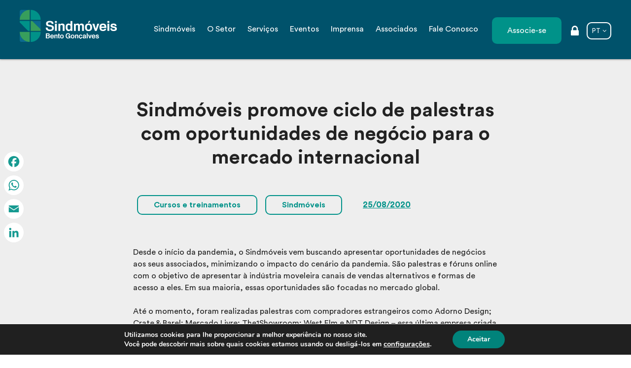

--- FILE ---
content_type: text/html; charset=UTF-8
request_url: https://www.sindmoveis.com.br/sindmoveis-promove-ciclo-de-palestras-com-oportunidades-de-negocio-para-o-mercado-internacional/
body_size: 16006
content:
<!doctype html> <!--[if lt IE 7]><html lang="pt-BR" class="no-js lt-ie9 lt-ie8 lt-ie7"><![endif]--> <!--[if (IE 7)&!(IEMobile)]><html lang="pt-BR" class="no-js lt-ie9 lt-ie8"><![endif]--> <!--[if (IE 8)&!(IEMobile)]><html lang="pt-BR" class="no-js lt-ie9"><![endif]--> <!--[if gt IE 8]><!--><html lang="pt-BR" class="no-js"><!--<![endif]--><head><meta charset="utf-8"><meta http-equiv="X-UA-Compatible" content="IE=edge"><link media="all" href="https://www.sindmoveis.com.br/wp-content/cache/autoptimize/css/autoptimize_99f2ecccd320b96d3ed2b2952b7d0dcf.css" rel="stylesheet"><title>Sindmóveis promove ciclo de palestras com oportunidades de negócio para o mercado internacional - Sindmóveis-RS</title><meta name="author" content="Ondaweb - www.ondaweb.com.br" /><meta name="HandheldFriendly" content="True"><meta name="MobileOptimized" content="320"><meta name="viewport" content="width=device-width, initial-scale=1"/><link rel="apple-touch-icon" href="https://www.sindmoveis.com.br/wp-content/themes/bones/library/images/apple-touch-icon.png"><link rel="icon" href="https://www.sindmoveis.com.br/wp-content/themes/bones/favicon.ico"> <!--[if IE]><link rel="shortcut icon" href="https://www.sindmoveis.com.br/wp-content/themes/bones/favicon.ico"> <![endif]--><meta name="msapplication-TileColor" content="#f01d4f"><meta name="msapplication-TileImage" content="https://www.sindmoveis.com.br/wp-content/themes/bones/library/images/win8-tile-icon.png"><meta name="theme-color" content="#121212"><link rel="pingback" href="https://www.sindmoveis.com.br/xmlrpc.php">  <script async src="https://www.googletagmanager.com/gtag/js?id=UA-41840718-1"></script> <script>window.dataLayer = window.dataLayer || [];
		  function gtag(){dataLayer.push(arguments);}
		  gtag('js', new Date());
		  gtag('config', 'UA-41840718-1');</script> 
  <script>(function(w,d,s,l,i){w[l]=w[l]||[];w[l].push({'gtm.start':
		new Date().getTime(),event:'gtm.js'});var f=d.getElementsByTagName(s)[0],
		j=d.createElement(s),dl=l!='dataLayer'?'&l='+l:'';j.async=true;j.src=
		'https://www.googletagmanager.com/gtm.js?id='+i+dl;f.parentNode.insertBefore(j,f);
		})(window,document,'script','dataLayer','GTM-MW9TD57');</script>  <script type="text/javascript">var contactform = [];
		var checkIfCalled = true;
		var renderGoogleInvisibleRecaptchaFront = function() {
			// prevent form submit from enter key
			jQuery("input[name=_wpcf7]").attr("class","formid");
				jQuery('.wpcf7-form').on('keyup keypress', "input", function(e) {
				  var keyCode = e.keyCode || e.which;
				  if (keyCode === 13) {
					e.preventDefault();
					return false;
				  }
				});

			jQuery('.wpcf7-submit').each(function(index){

				var checkexclude = 0;
				var form = jQuery(this).closest('.wpcf7-form');
				var value = jQuery(form).find(".formid").val();
				// check form exclude from invisible recaptcha
								if(checkexclude == 0){
					// Hide the form orig submit button
					form.find('.wpcf7-submit').hide();

					// Fetch class and value of orig submit button
					btnClasses = form.find('.wpcf7-submit').attr('class');
					btnValue = form.find('.wpcf7-submit').attr('value');

					// Add custom button and recaptcha holder

					form.find('.wpcf7-submit').after('<input type="button" id="wpcf-custom-btn-'+index+'" class="'+btnClasses+'  recaptcha-btn recaptcha-btn-type-css" value="'+btnValue+'" title="'+btnValue+'" >');
					form.append('<div class="recaptcha-holder" id="recaptcha-holder-'+index+'"></div>');
					// Recaptcha rendenr from here
					var holderId = grecaptcha.render('recaptcha-holder-'+index,{
								'sitekey':'6Le7TGUbAAAAABjQniOQBcwj5iGXXL0ctrwBH2Lg',
								'size': 'invisible',
								'badge' : 'inline', // possible values: bottomright, bottomleft, inline
								'callback' : function (recaptchaToken) {
									//console.log(recaptchaToken);
									var response=jQuery('#recaptcha-holder-'+index).find('.g-recaptcha-response').val();
									//console.log(response);
									//Remove old response and store new respone
									jQuery('#recaptcha-holder-'+index).parent().find(".respose_post").remove();
									jQuery('#recaptcha-holder-'+index).after('<input type="hidden" name="g-recaptcha-response"  value="'+response+'" class="respose_post">')
									grecaptcha.reset(holderId);

									if(typeof customCF7Validator !== 'undefined'){
										if(!customCF7Validator(form)){
											return;
										}
									}
									// Call default Validator function
									else if(contactFormDefaultValidator(form)){
										return;
									}
									else{
										// hide the custom button and show orig submit button again and submit the form
										jQuery('#wpcf-custom-btn-'+index).hide();
										form.find('input[type=submit]').show();
										form.find("input[type=submit]").click();
										form.find('input[type=submit]').hide();
										jQuery('#wpcf-custom-btn-'+index).attr('style','');
									}
								}
						},false);

					// action call when click on custom button
					jQuery('#wpcf-custom-btn-'+index).click(function(event){
						event.preventDefault();
						// Call custom validator function
						if(typeof customCF7Validator == 'function'){
							if(!customCF7Validator(form)){
								return false;
							}
						}
						// Call default Validator function
						else if(contactFormDefaultValidator(form)){
							return false;
						}
						else if(grecaptcha.getResponse(holderId) != ''){
							grecaptcha.reset(holderId);
						}
						else{
							// execute the recaptcha challenge
							grecaptcha.execute(holderId);
						}
					});
				}
			});
		}</script><script  src="https://www.google.com/recaptcha/api.js?onload=renderGoogleInvisibleRecaptchaFront&render=explicit" async defer></script><meta name='robots' content='index, follow, max-image-preview:large, max-snippet:-1, max-video-preview:-1' /><link rel="canonical" href="https://www.sindmoveis.com.br/sindmoveis-promove-ciclo-de-palestras-com-oportunidades-de-negocio-para-o-mercado-internacional/" /><meta property="og:locale" content="pt_BR" /><meta property="og:type" content="article" /><meta property="og:title" content="Sindmóveis promove ciclo de palestras com oportunidades de negócio para o mercado internacional - Sindmóveis-RS" /><meta property="og:description" content="Webinares têm contado com o depoimento de lojistas estrangeiros e especialistas em e-commerce" /><meta property="og:url" content="https://www.sindmoveis.com.br/sindmoveis-promove-ciclo-de-palestras-com-oportunidades-de-negocio-para-o-mercado-internacional/" /><meta property="og:site_name" content="Sindmóveis-RS" /><meta property="article:publisher" content="https://www.facebook.com/sindmoveisbentogoncalves/" /><meta property="article:published_time" content="2020-08-25T03:00:00+00:00" /><meta property="article:modified_time" content="2021-05-26T14:07:07+00:00" /><meta name="author" content="Imprensa Sindmóveis" /><meta name="twitter:card" content="summary_large_image" /><meta name="twitter:label1" content="Escrito por" /><meta name="twitter:data1" content="Imprensa Sindmóveis" /><meta name="twitter:label2" content="Est. tempo de leitura" /><meta name="twitter:data2" content="2 minutos" /> <script type="application/ld+json" class="yoast-schema-graph">{"@context":"https://schema.org","@graph":[{"@type":"Article","@id":"https://www.sindmoveis.com.br/sindmoveis-promove-ciclo-de-palestras-com-oportunidades-de-negocio-para-o-mercado-internacional/#article","isPartOf":{"@id":"https://www.sindmoveis.com.br/sindmoveis-promove-ciclo-de-palestras-com-oportunidades-de-negocio-para-o-mercado-internacional/"},"author":{"name":"Imprensa Sindmóveis","@id":"https://www.sindmoveis.com.br/#/schema/person/16d379542db1950a17fe188179340d57"},"headline":"Sindmóveis promove ciclo de palestras com oportunidades de negócio para o mercado internacional","datePublished":"2020-08-25T03:00:00+00:00","dateModified":"2021-05-26T14:07:07+00:00","mainEntityOfPage":{"@id":"https://www.sindmoveis.com.br/sindmoveis-promove-ciclo-de-palestras-com-oportunidades-de-negocio-para-o-mercado-internacional/"},"wordCount":420,"publisher":{"@id":"https://www.sindmoveis.com.br/#organization"},"articleSection":["Cursos e treinamentos","Sindmóveis"],"inLanguage":"pt-BR"},{"@type":"WebPage","@id":"https://www.sindmoveis.com.br/sindmoveis-promove-ciclo-de-palestras-com-oportunidades-de-negocio-para-o-mercado-internacional/","url":"https://www.sindmoveis.com.br/sindmoveis-promove-ciclo-de-palestras-com-oportunidades-de-negocio-para-o-mercado-internacional/","name":"Sindmóveis promove ciclo de palestras com oportunidades de negócio para o mercado internacional - Sindmóveis-RS","isPartOf":{"@id":"https://www.sindmoveis.com.br/#website"},"datePublished":"2020-08-25T03:00:00+00:00","dateModified":"2021-05-26T14:07:07+00:00","inLanguage":"pt-BR","potentialAction":[{"@type":"ReadAction","target":["https://www.sindmoveis.com.br/sindmoveis-promove-ciclo-de-palestras-com-oportunidades-de-negocio-para-o-mercado-internacional/"]}]},{"@type":"WebSite","@id":"https://www.sindmoveis.com.br/#website","url":"https://www.sindmoveis.com.br/","name":"Sindmóveis-RS","description":"","publisher":{"@id":"https://www.sindmoveis.com.br/#organization"},"potentialAction":[{"@type":"SearchAction","target":{"@type":"EntryPoint","urlTemplate":"https://www.sindmoveis.com.br/?s={search_term_string}"},"query-input":{"@type":"PropertyValueSpecification","valueRequired":true,"valueName":"search_term_string"}}],"inLanguage":"pt-BR"},{"@type":"Organization","@id":"https://www.sindmoveis.com.br/#organization","name":"Sindmóveis Bento Gonçalves","url":"https://www.sindmoveis.com.br/","logo":{"@type":"ImageObject","inLanguage":"pt-BR","@id":"https://www.sindmoveis.com.br/#/schema/logo/image/","url":"https://www.sindmoveis.com.br/wp-content/uploads/2021/05/logotipo-sindmoveis.jpg","contentUrl":"https://www.sindmoveis.com.br/wp-content/uploads/2021/05/logotipo-sindmoveis.jpg","width":500,"height":195,"caption":"Sindmóveis Bento Gonçalves"},"image":{"@id":"https://www.sindmoveis.com.br/#/schema/logo/image/"},"sameAs":["https://www.facebook.com/sindmoveisbentogoncalves/","https://www.instagram.com/sindmoveis_bg/","https://www.linkedin.com/company/sindmoveis/"]},{"@type":"Person","@id":"https://www.sindmoveis.com.br/#/schema/person/16d379542db1950a17fe188179340d57","name":"Imprensa Sindmóveis","image":{"@type":"ImageObject","inLanguage":"pt-BR","@id":"https://www.sindmoveis.com.br/#/schema/person/image/","url":"https://secure.gravatar.com/avatar/4973e2e2c2a0cb5db30b0c7b770041b8e33d048a16b695a1f99c042449d4bfaf?s=96&d=mm&r=g","contentUrl":"https://secure.gravatar.com/avatar/4973e2e2c2a0cb5db30b0c7b770041b8e33d048a16b695a1f99c042449d4bfaf?s=96&d=mm&r=g","caption":"Imprensa Sindmóveis"},"url":"https://www.sindmoveis.com.br/author/ana/"}]}</script> <link rel='dns-prefetch' href='//static.addtoany.com' /><link rel='dns-prefetch' href='//fonts.googleapis.com' /><link rel="alternate" type="application/rss+xml" title="Feed para Sindmóveis-RS &raquo;" href="https://www.sindmoveis.com.br/feed/" /><link rel="alternate" type="application/rss+xml" title="Feed de comentários para Sindmóveis-RS &raquo;" href="https://www.sindmoveis.com.br/comments/feed/" /><link rel="alternate" type="text/calendar" title="Sindmóveis-RS &raquo; do iCal Feed" href="https://www.sindmoveis.com.br/eventos/?ical=1" /><link rel="alternate" type="application/rss+xml" title="Feed de comentários para Sindmóveis-RS &raquo; Sindmóveis promove ciclo de palestras com oportunidades de negócio para o mercado internacional" href="https://www.sindmoveis.com.br/sindmoveis-promove-ciclo-de-palestras-com-oportunidades-de-negocio-para-o-mercado-internacional/feed/" /> <script type="text/javascript">window._wpemojiSettings = {"baseUrl":"https:\/\/s.w.org\/images\/core\/emoji\/16.0.1\/72x72\/","ext":".png","svgUrl":"https:\/\/s.w.org\/images\/core\/emoji\/16.0.1\/svg\/","svgExt":".svg","source":{"concatemoji":"https:\/\/www.sindmoveis.com.br\/wp-includes\/js\/wp-emoji-release.min.js"}};
/*! This file is auto-generated */
!function(s,n){var o,i,e;function c(e){try{var t={supportTests:e,timestamp:(new Date).valueOf()};sessionStorage.setItem(o,JSON.stringify(t))}catch(e){}}function p(e,t,n){e.clearRect(0,0,e.canvas.width,e.canvas.height),e.fillText(t,0,0);var t=new Uint32Array(e.getImageData(0,0,e.canvas.width,e.canvas.height).data),a=(e.clearRect(0,0,e.canvas.width,e.canvas.height),e.fillText(n,0,0),new Uint32Array(e.getImageData(0,0,e.canvas.width,e.canvas.height).data));return t.every(function(e,t){return e===a[t]})}function u(e,t){e.clearRect(0,0,e.canvas.width,e.canvas.height),e.fillText(t,0,0);for(var n=e.getImageData(16,16,1,1),a=0;a<n.data.length;a++)if(0!==n.data[a])return!1;return!0}function f(e,t,n,a){switch(t){case"flag":return n(e,"\ud83c\udff3\ufe0f\u200d\u26a7\ufe0f","\ud83c\udff3\ufe0f\u200b\u26a7\ufe0f")?!1:!n(e,"\ud83c\udde8\ud83c\uddf6","\ud83c\udde8\u200b\ud83c\uddf6")&&!n(e,"\ud83c\udff4\udb40\udc67\udb40\udc62\udb40\udc65\udb40\udc6e\udb40\udc67\udb40\udc7f","\ud83c\udff4\u200b\udb40\udc67\u200b\udb40\udc62\u200b\udb40\udc65\u200b\udb40\udc6e\u200b\udb40\udc67\u200b\udb40\udc7f");case"emoji":return!a(e,"\ud83e\udedf")}return!1}function g(e,t,n,a){var r="undefined"!=typeof WorkerGlobalScope&&self instanceof WorkerGlobalScope?new OffscreenCanvas(300,150):s.createElement("canvas"),o=r.getContext("2d",{willReadFrequently:!0}),i=(o.textBaseline="top",o.font="600 32px Arial",{});return e.forEach(function(e){i[e]=t(o,e,n,a)}),i}function t(e){var t=s.createElement("script");t.src=e,t.defer=!0,s.head.appendChild(t)}"undefined"!=typeof Promise&&(o="wpEmojiSettingsSupports",i=["flag","emoji"],n.supports={everything:!0,everythingExceptFlag:!0},e=new Promise(function(e){s.addEventListener("DOMContentLoaded",e,{once:!0})}),new Promise(function(t){var n=function(){try{var e=JSON.parse(sessionStorage.getItem(o));if("object"==typeof e&&"number"==typeof e.timestamp&&(new Date).valueOf()<e.timestamp+604800&&"object"==typeof e.supportTests)return e.supportTests}catch(e){}return null}();if(!n){if("undefined"!=typeof Worker&&"undefined"!=typeof OffscreenCanvas&&"undefined"!=typeof URL&&URL.createObjectURL&&"undefined"!=typeof Blob)try{var e="postMessage("+g.toString()+"("+[JSON.stringify(i),f.toString(),p.toString(),u.toString()].join(",")+"));",a=new Blob([e],{type:"text/javascript"}),r=new Worker(URL.createObjectURL(a),{name:"wpTestEmojiSupports"});return void(r.onmessage=function(e){c(n=e.data),r.terminate(),t(n)})}catch(e){}c(n=g(i,f,p,u))}t(n)}).then(function(e){for(var t in e)n.supports[t]=e[t],n.supports.everything=n.supports.everything&&n.supports[t],"flag"!==t&&(n.supports.everythingExceptFlag=n.supports.everythingExceptFlag&&n.supports[t]);n.supports.everythingExceptFlag=n.supports.everythingExceptFlag&&!n.supports.flag,n.DOMReady=!1,n.readyCallback=function(){n.DOMReady=!0}}).then(function(){return e}).then(function(){var e;n.supports.everything||(n.readyCallback(),(e=n.source||{}).concatemoji?t(e.concatemoji):e.wpemoji&&e.twemoji&&(t(e.twemoji),t(e.wpemoji)))}))}((window,document),window._wpemojiSettings);</script> <link rel='stylesheet' id='googleFonts-css' href='https://fonts.googleapis.com/css?family=Lato%3A400%2C700%2C400italic%2C700italic' type='text/css' media='all' /> <!--[if lt IE 9]><link rel='stylesheet' id='bones-ie-only-css' href='https://www.sindmoveis.com.br/wp-content/themes/bones/library/css/ie.css' type='text/css' media='all' /> <![endif]--> <script type="text/javascript" id="addtoany-core-js-before">window.a2a_config=window.a2a_config||{};a2a_config.callbacks=[];a2a_config.overlays=[];a2a_config.templates={};a2a_localize = {
	Share: "Share",
	Save: "Save",
	Subscribe: "Subscribe",
	Email: "Email",
	Bookmark: "Bookmark",
	ShowAll: "Show all",
	ShowLess: "Show less",
	FindServices: "Find service(s)",
	FindAnyServiceToAddTo: "Instantly find any service to add to",
	PoweredBy: "Powered by",
	ShareViaEmail: "Share via email",
	SubscribeViaEmail: "Subscribe via email",
	BookmarkInYourBrowser: "Bookmark in your browser",
	BookmarkInstructions: "Press Ctrl+D or \u2318+D to bookmark this page",
	AddToYourFavorites: "Add to your favorites",
	SendFromWebOrProgram: "Send from any email address or email program",
	EmailProgram: "Email program",
	More: "More&#8230;",
	ThanksForSharing: "Thanks for sharing!",
	ThanksForFollowing: "Thanks for following!"
};

a2a_config.icon_color="#ffffff,#169a91";</script> <script type="text/javascript" defer src="https://static.addtoany.com/menu/page.js" id="addtoany-core-js"></script> <script type="text/javascript" src="https://www.sindmoveis.com.br/wp-includes/js/jquery/jquery.min.js" id="jquery-core-js"></script> <script type="text/javascript" id="login-with-ajax-js-extra">var LWA = {"ajaxurl":"https:\/\/www.sindmoveis.com.br\/wp-admin\/admin-ajax.php","off":""};</script> <link rel="https://api.w.org/" href="https://www.sindmoveis.com.br/wp-json/" /><link rel="alternate" title="JSON" type="application/json" href="https://www.sindmoveis.com.br/wp-json/wp/v2/posts/1523" /><link rel='shortlink' href='https://www.sindmoveis.com.br/?p=1523' /><link rel="alternate" title="oEmbed (JSON)" type="application/json+oembed" href="https://www.sindmoveis.com.br/wp-json/oembed/1.0/embed?url=https%3A%2F%2Fwww.sindmoveis.com.br%2Fsindmoveis-promove-ciclo-de-palestras-com-oportunidades-de-negocio-para-o-mercado-internacional%2F" /><link rel="alternate" title="oEmbed (XML)" type="text/xml+oembed" href="https://www.sindmoveis.com.br/wp-json/oembed/1.0/embed?url=https%3A%2F%2Fwww.sindmoveis.com.br%2Fsindmoveis-promove-ciclo-de-palestras-com-oportunidades-de-negocio-para-o-mercado-internacional%2F&#038;format=xml" /><meta name="tec-api-version" content="v1"><meta name="tec-api-origin" content="https://www.sindmoveis.com.br"><link rel="alternate" href="https://www.sindmoveis.com.br/wp-json/tribe/events/v1/" /></head><body data-rsssl=1 class="wp-singular post-template-default single single-post postid-1523 single-format-standard wp-theme-bones tribe-no-js"> <noscript><iframe src="https://www.googletagmanager.com/ns.html?id=GTM-MW9TD57" height="0" width="0" style="display:none;visibility:hidden"></iframe></noscript><div id="container"><header class="header" role="banner"><div id="inner-header" class="wrap cf"><p id="logo" class="h1"><a href="https://www.sindmoveis.com.br" rel="nofollow"><noscript><img src="https://www.sindmoveis.com.br/wp-content/themes/bones/library/images/logotipo.svg"/></noscript><img class="lazyload" src='data:image/svg+xml,%3Csvg%20xmlns=%22http://www.w3.org/2000/svg%22%20viewBox=%220%200%20210%20140%22%3E%3C/svg%3E' data-src="https://www.sindmoveis.com.br/wp-content/themes/bones/library/images/logotipo.svg"/></a></p><nav role="navigation" itemscope itemtype="http://schema.org/SiteNavigationElement"><ul id="menu-principal" class="nav top-nav cf"><li id="menu-item-45" class="menu-item menu-item-type-post_type menu-item-object-page menu-item-45"><a href="https://www.sindmoveis.com.br/sindmoveis/" data-ps2id-api="true">Sindmóveis</a></li><li id="menu-item-44" class="menu-item menu-item-type-post_type menu-item-object-page menu-item-44"><a href="https://www.sindmoveis.com.br/o-setor/" data-ps2id-api="true">O Setor</a></li><li id="menu-item-49" class="menu-item menu-item-type-post_type menu-item-object-page menu-item-has-children menu-item-49"><a href="https://www.sindmoveis.com.br/servicos/" data-ps2id-api="true">Serviços</a><ul class="sub-menu"><li id="menu-item-3476" class="menu-item menu-item-type-post_type menu-item-object-page menu-item-3476"><a href="https://www.sindmoveis.com.br/area-trabalhista/" data-ps2id-api="true">Área Trabalhista</a></li><li id="menu-item-3754" class="menu-item menu-item-type-post_type menu-item-object-post menu-item-3754"><a href="https://www.sindmoveis.com.br/agora-o-sindmoveis-faz-emissao-de-certificados-digitais/" data-ps2id-api="true">Certificação Digital</a></li><li id="menu-item-3498" class="menu-item menu-item-type-custom menu-item-object-custom menu-item-3498"><a href="https://www.sindmoveis.com.br/servicos/#palestra-treinamentos" data-ps2id-api="true">Treinamentos</a></li><li id="menu-item-3499" class="menu-item menu-item-type-custom menu-item-object-custom menu-item-3499"><a href="https://www.sindmoveis.com.br/o-setor/" data-ps2id-api="true">Dados do Setor</a></li><li id="menu-item-3500" class="menu-item menu-item-type-custom menu-item-object-custom menu-item-3500"><a href="https://www.sindmoveis.com.br/servicos/#comite-internacional" data-ps2id-api="true">Comitê Internacional</a></li><li id="menu-item-3501" class="menu-item menu-item-type-custom menu-item-object-custom menu-item-3501"><a href="https://www.sindmoveis.com.br/servicos/#programas-e-projetos" data-ps2id-api="true">Programas e Projetos</a></li><li id="menu-item-3502" class="menu-item menu-item-type-custom menu-item-object-custom menu-item-3502"><a href="https://www.sindmoveis.com.br/servicos/#feiras" data-ps2id-api="true">Feiras</a></li></ul></li><li id="menu-item-42" class="menu-item menu-item-type-post_type menu-item-object-page menu-item-42"><a href="https://www.sindmoveis.com.br/eventos/" data-ps2id-api="true">Eventos</a></li><li id="menu-item-2752" class="menu-item menu-item-type-custom menu-item-object-custom menu-item-2752"><a href="https://sindmoveis.com.br/imprensa/" data-ps2id-api="true">Imprensa</a></li><li id="menu-item-2746" class="menu-item menu-item-type-post_type_archive menu-item-object-associado menu-item-2746"><a href="https://www.sindmoveis.com.br/associados/" data-ps2id-api="true">Associados</a></li><li id="menu-item-43" class="menu-item menu-item-type-post_type menu-item-object-page menu-item-43"><a href="https://www.sindmoveis.com.br/fale-conosco/" data-ps2id-api="true">Fale Conosco</a></li><li id="menu-item-41" class="associe menu-item menu-item-type-post_type menu-item-object-page menu-item-41"><a href="https://tcssistemas.com/9YDvJ" data-ps2id-api="true">Associe-se</a></li><li id="menu-item-303" class="area-restrita menu-item menu-item-type-custom menu-item-object-custom menu-item-303"><a href="https://sindmoveis.com.br/area-restrita" data-ps2id-api="true">Área restrita</a></li><li id="menu-item-3149" class="midioma menu-item menu-item-type-custom menu-item-object-custom menu-item-home menu-item-has-children menu-item-3149"><a href="https://www.sindmoveis.com.br/" data-ps2id-api="true">PT</a><ul class="sub-menu"><li id="menu-item-3150" class="menu-item menu-item-type-custom menu-item-object-custom menu-item-3150"><a href="https://www.sindmoveis.com.br/en" data-ps2id-api="true">EN</a></li><li id="menu-item-3151" class="menu-item menu-item-type-custom menu-item-object-custom menu-item-3151"><a href="https://www.sindmoveis.com.br/es" data-ps2id-api="true">ES</a></li></ul></li></ul></nav></div></header><div id="content" class="p-top"><div id="inner-content" class="wrap cf"><main id="main" class="m-all t-all d-all cf" role="main"><article id="post-1523" class="cf post-1523 post type-post status-publish format-standard hentry category-cursos-e-treinamentos category-sindmoveis" role="article"><header class="article-header entry-header pd-single"><h1 class="single-title" itemprop="headline" rel="bookmark">Sindmóveis promove ciclo de palestras com oportunidades de negócio para o mercado internacional</h1><div class="menu-categorias"><ul class="post-categories"><li><a href="https://www.sindmoveis.com.br/imprensa/cursos-e-treinamentos/" rel="category tag">Cursos e treinamentos</a></li><li><a href="https://www.sindmoveis.com.br/imprensa/sindmoveis/" rel="category tag">Sindmóveis</a></li></ul></div><div class="data-post"> 25/08/2020</div></header><section class="entry-content cf" itemprop="articleBody"><div class="pd-single"><p>Desde o in&iacute;cio da pandemia, o Sindm&oacute;veis vem buscando apresentar oportunidades de neg&oacute;cios aos seus associados, minimizando o impacto do cen&aacute;rio da pandemia. S&atilde;o palestras e f&oacute;runs online com o objetivo de apresentar &agrave; ind&uacute;stria moveleira canais de vendas alternativos e formas de acesso a eles. Em sua maioria, essas oportunidades s&atilde;o focadas no mercado global.</p><p>At&eacute; o momento, foram realizadas palestras com compradores estrangeiros como Adorno Design; Crate &amp; Barel; Mercado Livre; The1Showroom; West Elm e NDT Design &ndash; essa &uacute;ltima empresa criada pelo designer brasileiro Ricardo Rodrigues, atualmente com sede nos Estados Unidos. Representante do F&oacute;rum de E-commerce Brasil tamb&eacute;m j&aacute; compartilhou suas experi&ecirc;ncias com os associados do Sindm&oacute;veis.</p><p>Ao mesmo tempo, os consultores de intelig&ecirc;ncia e estrat&eacute;gia do Sindm&oacute;veis est&atilde;o &agrave; disposi&ccedil;&atilde;o para o agendamento de assessorias individuais com associados. A consultora do Sindm&oacute;veis para o mercado internacional, Ana Cristina Schneider, pontua que a busca por oportunidades, seja em cen&aacute;rios bons ou ruins, &eacute; o que garante a competitividade das empresas. &ldquo;O Sindm&oacute;veis busca incessantemente oportunidades aos seus associados para ampliar seus neg&oacute;cios e seguir inovando. As assessorias tamb&eacute;m s&atilde;o formas de entender melhor as necessidades e oferecer a expertise do nosso time pr&oacute;-empresas&rdquo;, defende.</p><p>Al&eacute;m dos f&oacute;runs e webinares promovidos, tamb&eacute;m est&atilde;o sendo realizados cursos r&aacute;pidos sobre plataformas de informa&ccedil;&otilde;es de mercado gratuitas como ComexStat e Trademap. O consultor de Intelig&ecirc;ncia Comercial do Sindm&oacute;veis, Eduardo Trapp Santarossa, explica que esses recursos permitem analisar a estrutura do mercado mundial de um ou mais produtos, pa&iacute;ses que est&atilde;o competindo em um mercado espec&iacute;fico e globalmente, avaliar oportunidades de ingresso, expandir ou diversificar as exporta&ccedil;&otilde;es, al&eacute;m da an&aacute;lise de tend&ecirc;ncias e dinamismo do com&eacute;rcio internacional. Em alguns casos, tamb&eacute;m &eacute; poss&iacute;vel identificar concorrentes e parceiros.</p><p>Para ter acesso &agrave;s programa&ccedil;&otilde;es de conte&uacute;do promovidas pelo Sindm&oacute;veis, basta seguir a entidade no <a href="https://www.facebook.com/sindmoveisbentogoncalves/">Facebook</a> ou <a href="https://www.instagram.com/sindmoveis_bg/">Instagram</a>.</p></div></section><footer class="article-footer pd-single fx fx-center fx-space"> <a href="javascript:window.history.go(-1)" class="voltar l_default">« Voltar</a><div id="a2a_share_save_widget-2" class="widget widget_a2a_share_save_widget"><div class="a2a_kit a2a_kit_size_32 addtoany_list"><a class="a2a_button_facebook" href="https://www.addtoany.com/add_to/facebook?linkurl=https%3A%2F%2Fwww.sindmoveis.com.br%2Fsindmoveis-promove-ciclo-de-palestras-com-oportunidades-de-negocio-para-o-mercado-internacional%2F&amp;linkname=Sindm%C3%B3veis%20promove%20ciclo%20de%20palestras%20com%20oportunidades%20de%20neg%C3%B3cio%20para%20o%20mercado%20internacional%20-%20Sindm%C3%B3veis-RS" title="Facebook" rel="nofollow noopener" target="_blank"></a><a class="a2a_button_whatsapp" href="https://www.addtoany.com/add_to/whatsapp?linkurl=https%3A%2F%2Fwww.sindmoveis.com.br%2Fsindmoveis-promove-ciclo-de-palestras-com-oportunidades-de-negocio-para-o-mercado-internacional%2F&amp;linkname=Sindm%C3%B3veis%20promove%20ciclo%20de%20palestras%20com%20oportunidades%20de%20neg%C3%B3cio%20para%20o%20mercado%20internacional%20-%20Sindm%C3%B3veis-RS" title="WhatsApp" rel="nofollow noopener" target="_blank"></a><a class="a2a_button_email" href="https://www.addtoany.com/add_to/email?linkurl=https%3A%2F%2Fwww.sindmoveis.com.br%2Fsindmoveis-promove-ciclo-de-palestras-com-oportunidades-de-negocio-para-o-mercado-internacional%2F&amp;linkname=Sindm%C3%B3veis%20promove%20ciclo%20de%20palestras%20com%20oportunidades%20de%20neg%C3%B3cio%20para%20o%20mercado%20internacional%20-%20Sindm%C3%B3veis-RS" title="Email" rel="nofollow noopener" target="_blank"></a><a class="a2a_button_linkedin" href="https://www.addtoany.com/add_to/linkedin?linkurl=https%3A%2F%2Fwww.sindmoveis.com.br%2Fsindmoveis-promove-ciclo-de-palestras-com-oportunidades-de-negocio-para-o-mercado-internacional%2F&amp;linkname=Sindm%C3%B3veis%20promove%20ciclo%20de%20palestras%20com%20oportunidades%20de%20neg%C3%B3cio%20para%20o%20mercado%20internacional%20-%20Sindm%C3%B3veis-RS" title="LinkedIn" rel="nofollow noopener" target="_blank"></a><a class="a2a_dd addtoany_share_save addtoany_share" href="https://www.addtoany.com/share"></a></div></div></footer></article></main></div><section class="noticias animate"><div class="wrap"><div class="entry-content"><h2 class="page-title center">Veja também</h2><div class="boxes-noticias fx fx-rw fx-center-top fx-space"><div class="box-noticia fadeInUp time-1"><a href="https://www.sindmoveis.com.br/resultados-do-mes-de-outubro/" class="just-link"><figure><noscript><img src="https://www.sindmoveis.com.br/wp-content/themes/bones/library/images/img-modelo.jpg"/></noscript><img class="lazyload" src='data:image/svg+xml,%3Csvg%20xmlns=%22http://www.w3.org/2000/svg%22%20viewBox=%220%200%20210%20140%22%3E%3C/svg%3E' data-src="https://www.sindmoveis.com.br/wp-content/themes/bones/library/images/img-modelo.jpg"/></figure><div class="pd-box"><h3>24/11/2011</h3><h2>Resultados do Mês de Outubro</h2></div><span class="simple last-col">+</span></a></div><div class="box-noticia fadeInUp time-2"><a href="https://www.sindmoveis.com.br/palestra-oportunidades-de-negocios-com-o-paraguai/" class="just-link"><figure><noscript><img width="380" height="182" src="https://www.sindmoveis.com.br/wp-content/uploads/2025/11/bandeira-paraguai-380x182.jpg" class="attachment-thumb-noticias size-thumb-noticias wp-post-image" alt="bandeira-paraguai" decoding="async" /></noscript><img width="380" height="182" src='data:image/svg+xml,%3Csvg%20xmlns=%22http://www.w3.org/2000/svg%22%20viewBox=%220%200%20380%20182%22%3E%3C/svg%3E' data-src="https://www.sindmoveis.com.br/wp-content/uploads/2025/11/bandeira-paraguai-380x182.jpg" class="lazyload attachment-thumb-noticias size-thumb-noticias wp-post-image" alt="bandeira-paraguai" decoding="async" /><noscript><img src="https://www.sindmoveis.com.br/wp-content/themes/bones/library/images/img-modelo.jpg"/></noscript><img class="lazyload" src='data:image/svg+xml,%3Csvg%20xmlns=%22http://www.w3.org/2000/svg%22%20viewBox=%220%200%20210%20140%22%3E%3C/svg%3E' data-src="https://www.sindmoveis.com.br/wp-content/themes/bones/library/images/img-modelo.jpg"/></figure><div class="pd-box"><h3>03/11/2025</h3><h2>Palestra: oportunidades de negócios com o Paraguai</h2></div><span class="simple last-col">+</span></a></div><div class="box-noticia fadeInUp time-3"><a href="https://www.sindmoveis.com.br/designer-guto-indio-da-costa-movelsul-2025/" class="just-link"><figure><noscript><img width="380" height="182" src="https://www.sindmoveis.com.br/wp-content/uploads/2024/11/Guto-Indio-da-Costa-380x182.png" class="attachment-thumb-noticias size-thumb-noticias wp-post-image" alt="guto-indio-da-costa" decoding="async" /></noscript><img width="380" height="182" src='data:image/svg+xml,%3Csvg%20xmlns=%22http://www.w3.org/2000/svg%22%20viewBox=%220%200%20380%20182%22%3E%3C/svg%3E' data-src="https://www.sindmoveis.com.br/wp-content/uploads/2024/11/Guto-Indio-da-Costa-380x182.png" class="lazyload attachment-thumb-noticias size-thumb-noticias wp-post-image" alt="guto-indio-da-costa" decoding="async" /><noscript><img src="https://www.sindmoveis.com.br/wp-content/themes/bones/library/images/img-modelo.jpg"/></noscript><img class="lazyload" src='data:image/svg+xml,%3Csvg%20xmlns=%22http://www.w3.org/2000/svg%22%20viewBox=%220%200%20210%20140%22%3E%3C/svg%3E' data-src="https://www.sindmoveis.com.br/wp-content/themes/bones/library/images/img-modelo.jpg"/></figure><div class="pd-box"><h3>04/11/2024</h3><h2>Designer Guto Indio da Costa na programação da Movelsul 2025</h2></div><span class="simple last-col">+</span></a></div></div></div></div></section></div><section class="apoiadores animate"><div class="wrap"><div class="entry-content"><h2 class="page-title center">Apoiadores e Parceiros</h2><div class="swiper-container boxes-cases-logos fx fx-rw fx-space fadeInUp"><div class="swiper-wrapper"><div class="box-logo swiper-slide"><a href="http://www.abimovel.com/" class="just-link"><figure style="background: url(https://www.sindmoveis.com.br/wp-content/uploads/2021/02/abimovel.png) no-repeat center #fff"></figure></a></div><div class="box-logo swiper-slide"><a href="https://portal.apexbrasil.com.br/" class="just-link"><figure style="background: url(https://www.sindmoveis.com.br/wp-content/uploads/2023/07/APEX_Logo_Cor_RGB2.jpg) no-repeat center #fff"></figure></a></div><div class="box-logo swiper-slide"><a href="https://www.movergs.com.br/" class="just-link"><figure style="background: url(https://www.sindmoveis.com.br/wp-content/uploads/2021/02/movergs.png) no-repeat center #fff"></figure></a></div><div class="box-logo swiper-slide"><a href="http://www.portaldaindustria.com.br/senai/" class="just-link"><figure style="background: url(https://www.sindmoveis.com.br/wp-content/uploads/2021/02/senai.png) no-repeat center #fff"></figure></a></div><div class="box-logo swiper-slide"><a href="https://www.fiergs.org.br/" class="just-link"><figure style="background: url(https://www.sindmoveis.com.br/wp-content/uploads/2021/02/fiergs_logo.png) no-repeat center #fff"></figure></a></div></div><div class="swiper-pagination"></div></div></div></div></section><footer class="footer" role="contentinfo" itemscope itemtype="http://schema.org/WPFooter"><div id="inner-footer" class="wrap cf"><div class="newsletter center"><h2 class="page-title bold">Assine nossa newsletter</h2><div class="wpcf7 no-js" id="wpcf7-f54-o1" lang="pt-BR" dir="ltr" data-wpcf7-id="54"><div class="screen-reader-response"><p role="status" aria-live="polite" aria-atomic="true"></p><ul></ul></div><form action="/sindmoveis-promove-ciclo-de-palestras-com-oportunidades-de-negocio-para-o-mercado-internacional/#wpcf7-f54-o1" method="post" class="wpcf7-form init" name="newsletter-site" aria-label="Formulários de contato" novalidate="novalidate" data-status="init"><fieldset class="hidden-fields-container"><input type="hidden" name="_wpcf7" value="54" /><input type="hidden" name="_wpcf7_version" value="6.1" /><input type="hidden" name="_wpcf7_locale" value="pt_BR" /><input type="hidden" name="_wpcf7_unit_tag" value="wpcf7-f54-o1" /><input type="hidden" name="_wpcf7_container_post" value="0" /><input type="hidden" name="_wpcf7_posted_data_hash" value="" /></fieldset><div class="m-all t-2of5 d-2of5"><p><label><span class="wpcf7-form-control-wrap" data-name="your-name"><input size="40" maxlength="400" class="wpcf7-form-control wpcf7-text wpcf7-validates-as-required" aria-required="true" aria-invalid="false" placeholder="Nome" value="" type="text" name="your-name" /></span> </label></p></div><div class="m-all t-2of5 d-2of5"><p><label><span class="wpcf7-form-control-wrap" data-name="your-email"><input size="40" maxlength="400" class="wpcf7-form-control wpcf7-email wpcf7-validates-as-required wpcf7-text wpcf7-validates-as-email" aria-required="true" aria-invalid="false" placeholder="E-mail" value="" type="email" name="your-email" /></span> </label></p></div><div class="m-all t-1of5 d-1of5 last-col"><p><input class="wpcf7-form-control wpcf7-submit has-spinner" type="submit" value="Enviar" /></p></div><div class="m-all t-all d-all"><p><span class="wpcf7-form-control-wrap receber"><span class="wpcf7-form-control wpcf7-acceptance optional"><span class="wpcf7-list-item"><label><input type="checkbox" data-privacy="true" name="desejo-receber-emails" value="1" aria-invalid="false" /><span class="wpcf7-list-item-label"><span class="wpcf7-list-item-label">Autorizo o SINDMÓVEIS a tratar meus dados pessoais conforme os termos da Lei Geral de Proteção de Dados e concordo em receber conteúdo informativo e publicitário. Armazenamos na RD Station seus dados acima exclusivamente para envio de conteúdo informativo e publicitário relativo ao SINDMÓVEIS. Caso deseje que o SINDMÓVEIS não utilize mais os seus dados pessoais, ou, queira revogar o consentimento para que não façamos mais envios de e-mails, informe-nos através do sindmoveis@sindmoveis.com.br</span></span></label></span></span></span></p></div><noscript><div class="wpcf7-response-output wpcf7-spam-blocked">Your browser does not support JavaScript!. Please enable javascript in your browser in order to get form work properly.</div> </noscript><script type='text/javascript'>if(contactform === undefined){
							var contactform = [];
						}
						var innerVal = [54,'mail_sent_ok','Agradecemos a sua mensagem.'];
						contactform.push(innerVal);
						var innerVal = [54,'mail_sent_ng','Ocorreu um erro ao tentar enviar sua mensagem. Tente novamente mais tarde.'];
						contactform.push(innerVal);
						var innerVal = [54,'validation_error','Um ou mais campos possuem um erro. Verifique e tente novamente.'];
						contactform.push(innerVal);
						var innerVal = [54,'spam','Ocorreu um erro ao tentar enviar sua mensagem. Tente novamente mais tarde.'];
						contactform.push(innerVal);
						var innerVal = [54,'accept_terms','Voc&ecirc; deve aceitar os termos e condi&ccedil;&otilde;es antes de enviar sua mensagem.'];
						contactform.push(innerVal);
						var innerVal = [54,'invalid_required','O campo &eacute; obrigat&oacute;rio.'];
						contactform.push(innerVal);
						var innerVal = [54,'invalid_too_long','O campo &eacute; muito longo.'];
						contactform.push(innerVal);
						var innerVal = [54,'invalid_too_short','O campo &eacute; muito curto.'];
						contactform.push(innerVal);
						var innerVal = [54,'upload_failed','Ocorreu um erro desconhecido ao enviar o arquivo.'];
						contactform.push(innerVal);
						var innerVal = [54,'upload_file_type_invalid','Voc&ecirc; n&atilde;o tem permiss&atilde;o para enviar esse tipo de arquivo.'];
						contactform.push(innerVal);
						var innerVal = [54,'upload_file_too_large','O arquivo &eacute; muito grande.'];
						contactform.push(innerVal);
						var innerVal = [54,'upload_failed_php_error','Ocorreu um erro ao enviar o arquivo.'];
						contactform.push(innerVal);
						var innerVal = [54,'invalid_date','O formato de data est&aacute; incorreto.'];
						contactform.push(innerVal);
						var innerVal = [54,'date_too_early','A data &eacute; anterior &agrave; mais antiga permitida.'];
						contactform.push(innerVal);
						var innerVal = [54,'date_too_late','A data &eacute; posterior &agrave; maior data permitida.'];
						contactform.push(innerVal);
						var innerVal = [54,'invalid_number','O formato de n&uacute;mero &eacute; inv&aacute;lido.'];
						contactform.push(innerVal);
						var innerVal = [54,'number_too_small','O n&uacute;mero &eacute; menor do que o m&iacute;nimo permitido.'];
						contactform.push(innerVal);
						var innerVal = [54,'number_too_large','O n&uacute;mero &eacute; maior do que o m&aacute;ximo permitido.'];
						contactform.push(innerVal);
						var innerVal = [54,'quiz_answer_not_correct','A resposta para o quiz est&aacute; incorreta.'];
						contactform.push(innerVal);
						var innerVal = [54,'invalid_email','O endere&ccedil;o de e-mail informado &eacute; inv&aacute;lido.'];
						contactform.push(innerVal);
						var innerVal = [54,'invalid_url','A URL &eacute; inv&aacute;lida.'];
						contactform.push(innerVal);
						var innerVal = [54,'invalid_tel','O n&uacute;mero de telefone &eacute; inv&aacute;lido.'];
						contactform.push(innerVal);
						var innerVal = [54,'gdpr',''];
						contactform.push(innerVal);</script><div class="wpcf7-response-output" aria-hidden="true"></div></form></div></div><div class="info-footer"><div class="footer-left"><p id="logo-rodape"><a href="https://www.sindmoveis.com.br" rel="nofollow"><noscript><img src="https://www.sindmoveis.com.br/wp-content/themes/bones/library/images/logo-rodape.svg"/></noscript><img class="lazyload" src='data:image/svg+xml,%3Csvg%20xmlns=%22http://www.w3.org/2000/svg%22%20viewBox=%220%200%20210%20140%22%3E%3C/svg%3E' data-src="https://www.sindmoveis.com.br/wp-content/themes/bones/library/images/logo-rodape.svg"/></a></p> <a href="https://www.movelsul.com.br/" target="_blank"><noscript><img src="https://www.sindmoveis.com.br/wp-content/themes/bones/library/images/logo-movelsul.svg"/></noscript><img class="lazyload" src='data:image/svg+xml,%3Csvg%20xmlns=%22http://www.w3.org/2000/svg%22%20viewBox=%220%200%20210%20140%22%3E%3C/svg%3E' data-src="https://www.sindmoveis.com.br/wp-content/themes/bones/library/images/logo-movelsul.svg"/></a> <a href="https://www.salaodesign.com.br/" target="_blank"><noscript><img src="https://www.sindmoveis.com.br/wp-content/themes/bones/library/images/logo-salao-design.svg"/></noscript><img class="lazyload" src='data:image/svg+xml,%3Csvg%20xmlns=%22http://www.w3.org/2000/svg%22%20viewBox=%220%200%20210%20140%22%3E%3C/svg%3E' data-src="https://www.sindmoveis.com.br/wp-content/themes/bones/library/images/logo-salao-design.svg"/></a></div><div class="footer-right"><div class="social"> <a href="mailto:sindmoveis@sindmoveis.com.br" target="_blank"><noscript><img src="https://www.sindmoveis.com.br/wp-content/themes/bones/library/images/ico-mail.svg"/></noscript><img class="lazyload" src='data:image/svg+xml,%3Csvg%20xmlns=%22http://www.w3.org/2000/svg%22%20viewBox=%220%200%20210%20140%22%3E%3C/svg%3E' data-src="https://www.sindmoveis.com.br/wp-content/themes/bones/library/images/ico-mail.svg"/></a> <a href="https://open.spotify.com/show/07TNDMTg0gxJiU4Aq8LtkT" target="_blank"><noscript><img src="https://www.sindmoveis.com.br/wp-content/themes/bones/library/images/ico-spotify.svg"/></noscript><img class="lazyload" src='data:image/svg+xml,%3Csvg%20xmlns=%22http://www.w3.org/2000/svg%22%20viewBox=%220%200%20210%20140%22%3E%3C/svg%3E' data-src="https://www.sindmoveis.com.br/wp-content/themes/bones/library/images/ico-spotify.svg"/></a> <a href="https://www.facebook.com/sindmoveisbentogoncalves" target="_blank"><noscript><img src="https://www.sindmoveis.com.br/wp-content/themes/bones/library/images/ico-facebook.svg"/></noscript><img class="lazyload" src='data:image/svg+xml,%3Csvg%20xmlns=%22http://www.w3.org/2000/svg%22%20viewBox=%220%200%20210%20140%22%3E%3C/svg%3E' data-src="https://www.sindmoveis.com.br/wp-content/themes/bones/library/images/ico-facebook.svg"/></a> <a href="https://www.instagram.com/sindmoveis_bg/" target="_blank"><noscript><img src="https://www.sindmoveis.com.br/wp-content/themes/bones/library/images/ico-instagram.svg"/></noscript><img class="lazyload" src='data:image/svg+xml,%3Csvg%20xmlns=%22http://www.w3.org/2000/svg%22%20viewBox=%220%200%20210%20140%22%3E%3C/svg%3E' data-src="https://www.sindmoveis.com.br/wp-content/themes/bones/library/images/ico-instagram.svg"/></a> <a href="https://www.linkedin.com/company/sindmoveis" target="_blank"><noscript><img src="https://www.sindmoveis.com.br/wp-content/themes/bones/library/images/ico-linkedin.svg"/></noscript><img class="lazyload" src='data:image/svg+xml,%3Csvg%20xmlns=%22http://www.w3.org/2000/svg%22%20viewBox=%220%200%20210%20140%22%3E%3C/svg%3E' data-src="https://www.sindmoveis.com.br/wp-content/themes/bones/library/images/ico-linkedin.svg"/></a></div><div class="endereco"><div id="text-2" class="widget widget_text"><div class="textwidget"><p>Rua Avelino Luiz Zat, 95 – 3º andar &#8211; Bairro Fenavinho<br /> Centro Empresarial Bento Gonçalves/ CEP 95703-365<br /> Bento Gonçalves &#8211; RS | Fone (54) 2102.6800<br /> <a href="mailto:sindmoveis@sindmoveis.com.br">sindmoveis@sindmoveis.com.br</a></p></div></div></div></div></div><p class="source-org copyright">&copy; 2026 Sindmóveis-RS. Todos os direitos reservados. <a href="http://ondaweb.com.br" target="_blank"><noscript><img src="https://www.sindmoveis.com.br/wp-content/themes/bones/library/images/ondaweb.png" /></noscript><img class="lazyload" src='data:image/svg+xml,%3Csvg%20xmlns=%22http://www.w3.org/2000/svg%22%20viewBox=%220%200%20210%20140%22%3E%3C/svg%3E' data-src="https://www.sindmoveis.com.br/wp-content/themes/bones/library/images/ondaweb.png" /></a></p></div></footer></div> <script type="speculationrules">{"prefetch":[{"source":"document","where":{"and":[{"href_matches":"\/*"},{"not":{"href_matches":["\/wp-*.php","\/wp-admin\/*","\/wp-content\/uploads\/*","\/wp-content\/*","\/wp-content\/plugins\/*","\/wp-content\/themes\/bones\/*","\/*\\?(.+)"]}},{"not":{"selector_matches":"a[rel~=\"nofollow\"]"}},{"not":{"selector_matches":".no-prefetch, .no-prefetch a"}}]},"eagerness":"conservative"}]}</script> <div class="a2a_kit a2a_kit_size_32 a2a_floating_style a2a_vertical_style" style="left:0px;top:300px;background-color:transparent"><a class="a2a_button_facebook" href="https://www.addtoany.com/add_to/facebook?linkurl=https%3A%2F%2Fwww.sindmoveis.com.br%2Fsindmoveis-promove-ciclo-de-palestras-com-oportunidades-de-negocio-para-o-mercado-internacional%2F&amp;linkname=Sindm%C3%B3veis%20promove%20ciclo%20de%20palestras%20com%20oportunidades%20de%20neg%C3%B3cio%20para%20o%20mercado%20internacional%20-%20Sindm%C3%B3veis-RS" title="Facebook" rel="nofollow noopener" target="_blank"></a><a class="a2a_button_whatsapp" href="https://www.addtoany.com/add_to/whatsapp?linkurl=https%3A%2F%2Fwww.sindmoveis.com.br%2Fsindmoveis-promove-ciclo-de-palestras-com-oportunidades-de-negocio-para-o-mercado-internacional%2F&amp;linkname=Sindm%C3%B3veis%20promove%20ciclo%20de%20palestras%20com%20oportunidades%20de%20neg%C3%B3cio%20para%20o%20mercado%20internacional%20-%20Sindm%C3%B3veis-RS" title="WhatsApp" rel="nofollow noopener" target="_blank"></a><a class="a2a_button_email" href="https://www.addtoany.com/add_to/email?linkurl=https%3A%2F%2Fwww.sindmoveis.com.br%2Fsindmoveis-promove-ciclo-de-palestras-com-oportunidades-de-negocio-para-o-mercado-internacional%2F&amp;linkname=Sindm%C3%B3veis%20promove%20ciclo%20de%20palestras%20com%20oportunidades%20de%20neg%C3%B3cio%20para%20o%20mercado%20internacional%20-%20Sindm%C3%B3veis-RS" title="Email" rel="nofollow noopener" target="_blank"></a><a class="a2a_button_linkedin" href="https://www.addtoany.com/add_to/linkedin?linkurl=https%3A%2F%2Fwww.sindmoveis.com.br%2Fsindmoveis-promove-ciclo-de-palestras-com-oportunidades-de-negocio-para-o-mercado-internacional%2F&amp;linkname=Sindm%C3%B3veis%20promove%20ciclo%20de%20palestras%20com%20oportunidades%20de%20neg%C3%B3cio%20para%20o%20mercado%20internacional%20-%20Sindm%C3%B3veis-RS" title="LinkedIn" rel="nofollow noopener" target="_blank"></a><a class="a2a_dd addtoany_share_save addtoany_share" href="https://www.addtoany.com/share"></a></div><div id="shiftnav-toggle-main" class="shiftnav-toggle-main-align-center shiftnav-toggle-style-burger_only shiftnav-togglebar-gap-auto shiftnav-toggle-edge-left shiftnav-toggle-icon-x"   ><button id="shiftnav-toggle-main-button" class="shiftnav-toggle shiftnav-toggle-shiftnav-main shiftnav-toggle-burger" tabindex="1" data-shiftnav-target="shiftnav-main" aria-label="Toggle Menu"><i class="fa fa-bars"></i></button></div><div class="shiftnav shiftnav-nojs shiftnav-shiftnav-main shiftnav-left-edge shiftnav-skin-standard-dark shiftnav-transition-standard" id="shiftnav-main" data-shiftnav-id="shiftnav-main"><div class="shiftnav-inner"><nav class="shiftnav-nav"><ul id="menu-principal-1" class="shiftnav-menu shiftnav-targets-default shiftnav-targets-text-default shiftnav-targets-icon-default"><li class="menu-item menu-item-type-post_type menu-item-object-page menu-item-45 shiftnav-depth-0"><a class="shiftnav-target"  href="https://www.sindmoveis.com.br/sindmoveis/" data-ps2id-api="true">Sindmóveis</a></li><li class="menu-item menu-item-type-post_type menu-item-object-page menu-item-44 shiftnav-depth-0"><a class="shiftnav-target"  href="https://www.sindmoveis.com.br/o-setor/" data-ps2id-api="true">O Setor</a></li><li class="menu-item menu-item-type-post_type menu-item-object-page menu-item-has-children menu-item-49 shiftnav-sub-always shiftnav-depth-0"><a class="shiftnav-target"  href="https://www.sindmoveis.com.br/servicos/" data-ps2id-api="true">Serviços</a><ul class="sub-menu sub-menu-1"><li class="menu-item menu-item-type-post_type menu-item-object-page menu-item-3476 shiftnav-depth-1"><a class="shiftnav-target"  href="https://www.sindmoveis.com.br/area-trabalhista/" data-ps2id-api="true">Área Trabalhista</a></li><li class="menu-item menu-item-type-post_type menu-item-object-post menu-item-3754 shiftnav-depth-1"><a class="shiftnav-target"  href="https://www.sindmoveis.com.br/agora-o-sindmoveis-faz-emissao-de-certificados-digitais/" data-ps2id-api="true">Certificação Digital</a></li><li class="menu-item menu-item-type-custom menu-item-object-custom menu-item-3498 shiftnav-depth-1"><a class="shiftnav-target"  href="https://www.sindmoveis.com.br/servicos/#palestra-treinamentos" data-ps2id-api="true">Treinamentos</a></li><li class="menu-item menu-item-type-custom menu-item-object-custom menu-item-3499 shiftnav-depth-1"><a class="shiftnav-target"  href="https://www.sindmoveis.com.br/o-setor/" data-ps2id-api="true">Dados do Setor</a></li><li class="menu-item menu-item-type-custom menu-item-object-custom menu-item-3500 shiftnav-depth-1"><a class="shiftnav-target"  href="https://www.sindmoveis.com.br/servicos/#comite-internacional" data-ps2id-api="true">Comitê Internacional</a></li><li class="menu-item menu-item-type-custom menu-item-object-custom menu-item-3501 shiftnav-depth-1"><a class="shiftnav-target"  href="https://www.sindmoveis.com.br/servicos/#programas-e-projetos" data-ps2id-api="true">Programas e Projetos</a></li><li class="menu-item menu-item-type-custom menu-item-object-custom menu-item-3502 shiftnav-depth-1"><a class="shiftnav-target"  href="https://www.sindmoveis.com.br/servicos/#feiras" data-ps2id-api="true">Feiras</a></li><li class="shiftnav-retract"><a tabindex="0" class="shiftnav-target"><i class="fa fa-chevron-left"></i> Back</a></li></ul></li><li class="menu-item menu-item-type-post_type menu-item-object-page menu-item-42 shiftnav-depth-0"><a class="shiftnav-target"  href="https://www.sindmoveis.com.br/eventos/" data-ps2id-api="true">Eventos</a></li><li class="menu-item menu-item-type-custom menu-item-object-custom menu-item-2752 shiftnav-depth-0"><a class="shiftnav-target"  href="https://sindmoveis.com.br/imprensa/" data-ps2id-api="true">Imprensa</a></li><li class="menu-item menu-item-type-post_type_archive menu-item-object-associado menu-item-2746 shiftnav-depth-0"><a class="shiftnav-target"  href="https://www.sindmoveis.com.br/associados/" data-ps2id-api="true">Associados</a></li><li class="menu-item menu-item-type-post_type menu-item-object-page menu-item-43 shiftnav-depth-0"><a class="shiftnav-target"  href="https://www.sindmoveis.com.br/fale-conosco/" data-ps2id-api="true">Fale Conosco</a></li><li class="associe menu-item menu-item-type-post_type menu-item-object-page menu-item-41 shiftnav-depth-0"><a class="shiftnav-target"  href="https://tcssistemas.com/9YDvJ" data-ps2id-api="true">Associe-se</a></li><li class="area-restrita menu-item menu-item-type-custom menu-item-object-custom menu-item-303 shiftnav-depth-0"><a class="shiftnav-target"  href="https://sindmoveis.com.br/area-restrita" data-ps2id-api="true">Área restrita</a></li><li class="midioma menu-item menu-item-type-custom menu-item-object-custom menu-item-home menu-item-has-children menu-item-3149 shiftnav-sub-always shiftnav-depth-0"><a class="shiftnav-target"  href="https://www.sindmoveis.com.br/" data-ps2id-api="true">PT</a><ul class="sub-menu sub-menu-1"><li class="menu-item menu-item-type-custom menu-item-object-custom menu-item-3150 shiftnav-depth-1"><a class="shiftnav-target"  href="https://www.sindmoveis.com.br/en" data-ps2id-api="true">EN</a></li><li class="menu-item menu-item-type-custom menu-item-object-custom menu-item-3151 shiftnav-depth-1"><a class="shiftnav-target"  href="https://www.sindmoveis.com.br/es" data-ps2id-api="true">ES</a></li><li class="shiftnav-retract"><a tabindex="0" class="shiftnav-target"><i class="fa fa-chevron-left"></i> Back</a></li></ul></li></ul></nav> <button class="shiftnav-sr-close shiftnav-sr-only shiftnav-sr-only-focusable"> &times; Close Panel </button></div></div> <script>( function ( body ) {
			'use strict';
			body.className = body.className.replace( /\btribe-no-js\b/, 'tribe-js' );
		} )( document.body );</script> <aside id="moove_gdpr_cookie_info_bar" class="moove-gdpr-info-bar-hidden moove-gdpr-align-center moove-gdpr-dark-scheme gdpr_infobar_postion_bottom" aria-label="GDPR Cookie Banner" style="display: none;"><div class="moove-gdpr-info-bar-container"><div class="moove-gdpr-info-bar-content"><div class="moove-gdpr-cookie-notice"><p>Utilizamos cookies para lhe proporcionar a melhor experiência no nosso site.</p><p>Você pode descobrir mais sobre quais cookies estamos usando ou desligá-los em<span style="font-size: 11pt"> <button  aria-haspopup="true" data-href="#moove_gdpr_cookie_modal" class="change-settings-button">configurações</button>.</span></p></div><div class="moove-gdpr-button-holder"> <button class="mgbutton moove-gdpr-infobar-allow-all gdpr-fbo-0" aria-label="Aceitar" >Aceitar</button></div></div></div></aside>  <script>var tribe_l10n_datatables = {"aria":{"sort_ascending":": activate to sort column ascending","sort_descending":": activate to sort column descending"},"length_menu":"Show _MENU_ entries","empty_table":"No data available in table","info":"Showing _START_ to _END_ of _TOTAL_ entries","info_empty":"Showing 0 to 0 of 0 entries","info_filtered":"(filtered from _MAX_ total entries)","zero_records":"No matching records found","search":"Search:","all_selected_text":"All items on this page were selected. ","select_all_link":"Select all pages","clear_selection":"Clear Selection.","pagination":{"all":"All","next":"Next","previous":"Previous"},"select":{"rows":{"0":"","_":": Selected %d rows","1":": Selected 1 row"}},"datepicker":{"dayNames":["domingo","segunda-feira","ter\u00e7a-feira","quarta-feira","quinta-feira","sexta-feira","s\u00e1bado"],"dayNamesShort":["dom","seg","ter","qua","qui","sex","s\u00e1b"],"dayNamesMin":["D","S","T","Q","Q","S","S"],"monthNames":["janeiro","fevereiro","mar\u00e7o","abril","maio","junho","julho","agosto","setembro","outubro","novembro","dezembro"],"monthNamesShort":["janeiro","fevereiro","mar\u00e7o","abril","maio","junho","julho","agosto","setembro","outubro","novembro","dezembro"],"monthNamesMin":["jan","fev","mar","abr","maio","jun","jul","ago","set","out","nov","dez"],"nextText":"Next","prevText":"Prev","currentText":"Today","closeText":"Done","today":"Today","clear":"Clear"}};</script><noscript><style>.lazyload{display:none;}</style></noscript><script data-noptimize="1">window.lazySizesConfig=window.lazySizesConfig||{};window.lazySizesConfig.loadMode=1;</script><script async data-noptimize="1" src='https://www.sindmoveis.com.br/wp-content/plugins/autoptimize/classes/external/js/lazysizes.min.js?ao_version=3.1.13'></script><script type="text/javascript" src="https://www.sindmoveis.com.br/wp-includes/js/dist/hooks.min.js" id="wp-hooks-js"></script> <script type="text/javascript" src="https://www.sindmoveis.com.br/wp-includes/js/dist/i18n.min.js" id="wp-i18n-js"></script> <script type="text/javascript" id="wp-i18n-js-after">wp.i18n.setLocaleData( { 'text direction\u0004ltr': [ 'ltr' ] } );</script> <script type="text/javascript" id="contact-form-7-js-translations">( function( domain, translations ) {
	var localeData = translations.locale_data[ domain ] || translations.locale_data.messages;
	localeData[""].domain = domain;
	wp.i18n.setLocaleData( localeData, domain );
} )( "contact-form-7", {"translation-revision-date":"2025-05-19 13:41:20+0000","generator":"GlotPress\/4.0.1","domain":"messages","locale_data":{"messages":{"":{"domain":"messages","plural-forms":"nplurals=2; plural=n > 1;","lang":"pt_BR"},"Error:":["Erro:"]}},"comment":{"reference":"includes\/js\/index.js"}} );</script> <script type="text/javascript" id="contact-form-7-js-before">var wpcf7 = {
    "api": {
        "root": "https:\/\/www.sindmoveis.com.br\/wp-json\/",
        "namespace": "contact-form-7\/v1"
    }
};</script> <script type="text/javascript" id="page-scroll-to-id-plugin-script-js-extra">var mPS2id_params = {"instances":{"mPS2id_instance_0":{"selector":"a[href*='#']:not([href='#'])","autoSelectorMenuLinks":"true","excludeSelector":"a[href^='#tab-'], a[href^='#tabs-'], a[data-toggle]:not([data-toggle='tooltip']), a[data-slide], a[data-vc-tabs], a[data-vc-accordion], a.screen-reader-text.skip-link","scrollSpeed":800,"autoScrollSpeed":"true","scrollEasing":"easeInOutQuint","scrollingEasing":"easeOutQuint","forceScrollEasing":"false","pageEndSmoothScroll":"true","stopScrollOnUserAction":"false","autoCorrectScroll":"false","autoCorrectScrollExtend":"false","layout":"vertical","offset":"80","dummyOffset":"false","highlightSelector":"","clickedClass":"mPS2id-clicked","targetClass":"mPS2id-target","highlightClass":"mPS2id-highlight","forceSingleHighlight":"false","keepHighlightUntilNext":"false","highlightByNextTarget":"false","appendHash":"false","scrollToHash":"true","scrollToHashForAll":"true","scrollToHashDelay":0,"scrollToHashUseElementData":"true","scrollToHashRemoveUrlHash":"false","disablePluginBelow":0,"adminDisplayWidgetsId":"true","adminTinyMCEbuttons":"true","unbindUnrelatedClickEvents":"false","unbindUnrelatedClickEventsSelector":"","normalizeAnchorPointTargets":"false","encodeLinks":"false"}},"total_instances":"1","shortcode_class":"_ps2id"};</script> <script type="text/javascript" id="wpfront-scroll-top-js-extra">var wpfront_scroll_top_data = {"data":{"css":"#wpfront-scroll-top-container{position:fixed;cursor:pointer;z-index:9999;border:none;outline:none;background-color:rgba(0,0,0,0);box-shadow:none;outline-style:none;text-decoration:none;opacity:0;display:none;align-items:center;justify-content:center;margin:0;padding:0}#wpfront-scroll-top-container.show{display:flex;opacity:1}#wpfront-scroll-top-container .sr-only{position:absolute;width:1px;height:1px;padding:0;margin:-1px;overflow:hidden;clip:rect(0,0,0,0);white-space:nowrap;border:0}#wpfront-scroll-top-container .text-holder{padding:3px 10px;-webkit-border-radius:3px;border-radius:3px;-webkit-box-shadow:4px 4px 5px 0px rgba(50,50,50,.5);-moz-box-shadow:4px 4px 5px 0px rgba(50,50,50,.5);box-shadow:4px 4px 5px 0px rgba(50,50,50,.5)}#wpfront-scroll-top-container{right:20px;bottom:20px;}#wpfront-scroll-top-container img{width:auto;height:auto;}#wpfront-scroll-top-container .text-holder{color:#ffffff;background-color:#000000;width:auto;height:auto;;}#wpfront-scroll-top-container .text-holder:hover{background-color:#000000;}#wpfront-scroll-top-container i{color:#000000;}","html":"<button id=\"wpfront-scroll-top-container\" aria-label=\"\" title=\"\" ><img src=\"https:\/\/sindmoveis.com.br\/wp-content\/uploads\/2021\/02\/seta-top.png\" alt=\"\" title=\"\"><\/button>","data":{"hide_iframe":false,"button_fade_duration":200,"auto_hide":false,"auto_hide_after":2,"scroll_offset":100,"button_opacity":0.8000000000000000444089209850062616169452667236328125,"button_action":"top","button_action_element_selector":"","button_action_container_selector":"html, body","button_action_element_offset":0,"scroll_duration":400}}};</script> <script type="text/javascript" id="shiftnav-js-extra">var shiftnav_data = {"shift_body":"off","shift_body_wrapper":"","lock_body":"on","lock_body_x":"off","open_current":"off","collapse_accordions":"off","scroll_panel":"on","breakpoint":"","v":"1.7.0.1","pro":"0","touch_off_close":"on","scroll_offset":"100","disable_transforms":"off","close_on_target_click":"off","scroll_top_boundary":"50","process_uber_segments":"on"};</script> <script type="text/javascript" id="moove_gdpr_frontend-js-extra">var moove_frontend_gdpr_scripts = {"ajaxurl":"https:\/\/www.sindmoveis.com.br\/wp-admin\/admin-ajax.php","post_id":"1523","plugin_dir":"https:\/\/www.sindmoveis.com.br\/wp-content\/plugins\/gdpr-cookie-compliance","show_icons":"all","is_page":"","ajax_cookie_removal":"false","strict_init":"2","enabled_default":{"third_party":0,"advanced":0,"performance":0,"preference":0},"geo_location":"false","force_reload":"false","is_single":"1","hide_save_btn":"false","current_user":"0","cookie_expiration":"365","script_delay":"2000","close_btn_action":"1","close_btn_rdr":"","scripts_defined":"{\"cache\":true,\"header\":\"\",\"body\":\"\",\"footer\":\"\",\"thirdparty\":{\"header\":\"\",\"body\":\"\",\"footer\":\"\"},\"advanced\":{\"header\":\"\",\"body\":\"\",\"footer\":\"\"}}","gdpr_scor":"true","wp_lang":"","wp_consent_api":"false"};</script> <script type="text/javascript" id="moove_gdpr_frontend-js-after">var gdpr_consent__strict = "true"
var gdpr_consent__thirdparty = "false"
var gdpr_consent__advanced = "false"
var gdpr_consent__performance = "false"
var gdpr_consent__preference = "false"
var gdpr_consent__cookies = "strict"</script>  <dialog id="moove_gdpr_cookie_modal" class="gdpr_lightbox-hide" aria-modal="true" aria-label="GDPR Settings Screen"><div class="moove-gdpr-modal-content moove-clearfix logo-position-left moove_gdpr_modal_theme_v1"> <button class="moove-gdpr-modal-close" autofocus aria-label="Close GDPR Cookie Settings"> <span class="gdpr-sr-only">Close GDPR Cookie Settings</span> <span class="gdpr-icon moovegdpr-arrow-close"></span> </button><div class="moove-gdpr-modal-left-content"><div class="moove-gdpr-company-logo-holder"> <noscript><img src="https://www.sindmoveis.com.br/wp-content/uploads/2021/05/logotipo-sindmoveis-300x117.jpg" alt=""   width="300"  height="117"  class="img-responsive" /></noscript><img src='data:image/svg+xml,%3Csvg%20xmlns=%22http://www.w3.org/2000/svg%22%20viewBox=%220%200%20300%20117%22%3E%3C/svg%3E' data-src="https://www.sindmoveis.com.br/wp-content/uploads/2021/05/logotipo-sindmoveis-300x117.jpg" alt=""   width="300"  height="117"  class="lazyload img-responsive" /></div><ul id="moove-gdpr-menu"><li class="menu-item-on menu-item-privacy_overview menu-item-selected"> <button data-href="#privacy_overview" class="moove-gdpr-tab-nav" aria-label="Visão geral de privacidade"> <span class="gdpr-nav-tab-title">Visão geral de privacidade</span> </button></li><li class="menu-item-strict-necessary-cookies menu-item-off"> <button data-href="#strict-necessary-cookies" class="moove-gdpr-tab-nav" aria-label="Cookies necessários"> <span class="gdpr-nav-tab-title">Cookies necessários</span> </button></li></ul><div class="moove-gdpr-branding-cnt"></div></div><div class="moove-gdpr-modal-right-content"><div class="moove-gdpr-modal-title"></div><div class="main-modal-content"><div class="moove-gdpr-tab-content"><div id="privacy_overview" class="moove-gdpr-tab-main"> <span class="tab-title">Visão geral de privacidade</span><div class="moove-gdpr-tab-main-content"><p>Este site usa cookies para que possamos oferecer a melhor experiência de usuário possível. As informações de cookies são armazenadas em seu navegador e executam funções como reconhecê-lo quando você retorna ao nosso site e ajudar nossa equipe a entender quais seções do site você considera mais interessantes e úteis.</p></div></div><div id="strict-necessary-cookies" class="moove-gdpr-tab-main" style="display:none"> <span class="tab-title">Cookies necessários</span><div class="moove-gdpr-tab-main-content"><p>O cookies necessários devem estar ativados o tempo todo para que possamos salvar suas preferências de configuração de cookies.</p><div class="moove-gdpr-status-bar gdpr-checkbox-disabled checkbox-selected"><div class="gdpr-cc-form-wrap"><div class="gdpr-cc-form-fieldset"> <label class="cookie-switch" for="moove_gdpr_strict_cookies"> <span class="gdpr-sr-only">Enable or Disable Cookies</span> <input type="checkbox" aria-label="Cookies necessários" disabled checked="checked"  value="check" name="moove_gdpr_strict_cookies" id="moove_gdpr_strict_cookies"> <span class="cookie-slider cookie-round gdpr-sr" data-text-enable="Habilitar" data-text-disabled="Desabilitar"> <span class="gdpr-sr-label"> <span class="gdpr-sr-enable">Habilitar</span> <span class="gdpr-sr-disable">Desabilitar</span> </span> </span> </label></div></div></div></div></div></div></div><div class="moove-gdpr-modal-footer-content"><div class="moove-gdpr-button-holder"> <button class="mgbutton moove-gdpr-modal-allow-all button-visible" aria-label="Habilitar todos">Habilitar todos</button> <button class="mgbutton moove-gdpr-modal-save-settings button-visible" aria-label="Salvar">Salvar</button></div></div></div><div class="moove-clearfix"></div></div> </dialog>  <script type="text/javascript" async src="https://d335luupugsy2.cloudfront.net/js/loader-scripts/b14fb0de-bd88-4cd1-b90b-e4cf53c99278-loader.js" ></script> <script defer src="https://www.sindmoveis.com.br/wp-content/cache/autoptimize/js/autoptimize_d23b26df50f0c3add9bf157b12fd9dd3.js"></script></body></html> 

--- FILE ---
content_type: text/html; charset=utf-8
request_url: https://www.google.com/recaptcha/api2/anchor?ar=1&k=6Le7TGUbAAAAABjQniOQBcwj5iGXXL0ctrwBH2Lg&co=aHR0cHM6Ly93d3cuc2luZG1vdmVpcy5jb20uYnI6NDQz&hl=en&v=PoyoqOPhxBO7pBk68S4YbpHZ&size=invisible&badge=inline&anchor-ms=20000&execute-ms=30000&cb=pmo9cc5hkdi7
body_size: 49585
content:
<!DOCTYPE HTML><html dir="ltr" lang="en"><head><meta http-equiv="Content-Type" content="text/html; charset=UTF-8">
<meta http-equiv="X-UA-Compatible" content="IE=edge">
<title>reCAPTCHA</title>
<style type="text/css">
/* cyrillic-ext */
@font-face {
  font-family: 'Roboto';
  font-style: normal;
  font-weight: 400;
  font-stretch: 100%;
  src: url(//fonts.gstatic.com/s/roboto/v48/KFO7CnqEu92Fr1ME7kSn66aGLdTylUAMa3GUBHMdazTgWw.woff2) format('woff2');
  unicode-range: U+0460-052F, U+1C80-1C8A, U+20B4, U+2DE0-2DFF, U+A640-A69F, U+FE2E-FE2F;
}
/* cyrillic */
@font-face {
  font-family: 'Roboto';
  font-style: normal;
  font-weight: 400;
  font-stretch: 100%;
  src: url(//fonts.gstatic.com/s/roboto/v48/KFO7CnqEu92Fr1ME7kSn66aGLdTylUAMa3iUBHMdazTgWw.woff2) format('woff2');
  unicode-range: U+0301, U+0400-045F, U+0490-0491, U+04B0-04B1, U+2116;
}
/* greek-ext */
@font-face {
  font-family: 'Roboto';
  font-style: normal;
  font-weight: 400;
  font-stretch: 100%;
  src: url(//fonts.gstatic.com/s/roboto/v48/KFO7CnqEu92Fr1ME7kSn66aGLdTylUAMa3CUBHMdazTgWw.woff2) format('woff2');
  unicode-range: U+1F00-1FFF;
}
/* greek */
@font-face {
  font-family: 'Roboto';
  font-style: normal;
  font-weight: 400;
  font-stretch: 100%;
  src: url(//fonts.gstatic.com/s/roboto/v48/KFO7CnqEu92Fr1ME7kSn66aGLdTylUAMa3-UBHMdazTgWw.woff2) format('woff2');
  unicode-range: U+0370-0377, U+037A-037F, U+0384-038A, U+038C, U+038E-03A1, U+03A3-03FF;
}
/* math */
@font-face {
  font-family: 'Roboto';
  font-style: normal;
  font-weight: 400;
  font-stretch: 100%;
  src: url(//fonts.gstatic.com/s/roboto/v48/KFO7CnqEu92Fr1ME7kSn66aGLdTylUAMawCUBHMdazTgWw.woff2) format('woff2');
  unicode-range: U+0302-0303, U+0305, U+0307-0308, U+0310, U+0312, U+0315, U+031A, U+0326-0327, U+032C, U+032F-0330, U+0332-0333, U+0338, U+033A, U+0346, U+034D, U+0391-03A1, U+03A3-03A9, U+03B1-03C9, U+03D1, U+03D5-03D6, U+03F0-03F1, U+03F4-03F5, U+2016-2017, U+2034-2038, U+203C, U+2040, U+2043, U+2047, U+2050, U+2057, U+205F, U+2070-2071, U+2074-208E, U+2090-209C, U+20D0-20DC, U+20E1, U+20E5-20EF, U+2100-2112, U+2114-2115, U+2117-2121, U+2123-214F, U+2190, U+2192, U+2194-21AE, U+21B0-21E5, U+21F1-21F2, U+21F4-2211, U+2213-2214, U+2216-22FF, U+2308-230B, U+2310, U+2319, U+231C-2321, U+2336-237A, U+237C, U+2395, U+239B-23B7, U+23D0, U+23DC-23E1, U+2474-2475, U+25AF, U+25B3, U+25B7, U+25BD, U+25C1, U+25CA, U+25CC, U+25FB, U+266D-266F, U+27C0-27FF, U+2900-2AFF, U+2B0E-2B11, U+2B30-2B4C, U+2BFE, U+3030, U+FF5B, U+FF5D, U+1D400-1D7FF, U+1EE00-1EEFF;
}
/* symbols */
@font-face {
  font-family: 'Roboto';
  font-style: normal;
  font-weight: 400;
  font-stretch: 100%;
  src: url(//fonts.gstatic.com/s/roboto/v48/KFO7CnqEu92Fr1ME7kSn66aGLdTylUAMaxKUBHMdazTgWw.woff2) format('woff2');
  unicode-range: U+0001-000C, U+000E-001F, U+007F-009F, U+20DD-20E0, U+20E2-20E4, U+2150-218F, U+2190, U+2192, U+2194-2199, U+21AF, U+21E6-21F0, U+21F3, U+2218-2219, U+2299, U+22C4-22C6, U+2300-243F, U+2440-244A, U+2460-24FF, U+25A0-27BF, U+2800-28FF, U+2921-2922, U+2981, U+29BF, U+29EB, U+2B00-2BFF, U+4DC0-4DFF, U+FFF9-FFFB, U+10140-1018E, U+10190-1019C, U+101A0, U+101D0-101FD, U+102E0-102FB, U+10E60-10E7E, U+1D2C0-1D2D3, U+1D2E0-1D37F, U+1F000-1F0FF, U+1F100-1F1AD, U+1F1E6-1F1FF, U+1F30D-1F30F, U+1F315, U+1F31C, U+1F31E, U+1F320-1F32C, U+1F336, U+1F378, U+1F37D, U+1F382, U+1F393-1F39F, U+1F3A7-1F3A8, U+1F3AC-1F3AF, U+1F3C2, U+1F3C4-1F3C6, U+1F3CA-1F3CE, U+1F3D4-1F3E0, U+1F3ED, U+1F3F1-1F3F3, U+1F3F5-1F3F7, U+1F408, U+1F415, U+1F41F, U+1F426, U+1F43F, U+1F441-1F442, U+1F444, U+1F446-1F449, U+1F44C-1F44E, U+1F453, U+1F46A, U+1F47D, U+1F4A3, U+1F4B0, U+1F4B3, U+1F4B9, U+1F4BB, U+1F4BF, U+1F4C8-1F4CB, U+1F4D6, U+1F4DA, U+1F4DF, U+1F4E3-1F4E6, U+1F4EA-1F4ED, U+1F4F7, U+1F4F9-1F4FB, U+1F4FD-1F4FE, U+1F503, U+1F507-1F50B, U+1F50D, U+1F512-1F513, U+1F53E-1F54A, U+1F54F-1F5FA, U+1F610, U+1F650-1F67F, U+1F687, U+1F68D, U+1F691, U+1F694, U+1F698, U+1F6AD, U+1F6B2, U+1F6B9-1F6BA, U+1F6BC, U+1F6C6-1F6CF, U+1F6D3-1F6D7, U+1F6E0-1F6EA, U+1F6F0-1F6F3, U+1F6F7-1F6FC, U+1F700-1F7FF, U+1F800-1F80B, U+1F810-1F847, U+1F850-1F859, U+1F860-1F887, U+1F890-1F8AD, U+1F8B0-1F8BB, U+1F8C0-1F8C1, U+1F900-1F90B, U+1F93B, U+1F946, U+1F984, U+1F996, U+1F9E9, U+1FA00-1FA6F, U+1FA70-1FA7C, U+1FA80-1FA89, U+1FA8F-1FAC6, U+1FACE-1FADC, U+1FADF-1FAE9, U+1FAF0-1FAF8, U+1FB00-1FBFF;
}
/* vietnamese */
@font-face {
  font-family: 'Roboto';
  font-style: normal;
  font-weight: 400;
  font-stretch: 100%;
  src: url(//fonts.gstatic.com/s/roboto/v48/KFO7CnqEu92Fr1ME7kSn66aGLdTylUAMa3OUBHMdazTgWw.woff2) format('woff2');
  unicode-range: U+0102-0103, U+0110-0111, U+0128-0129, U+0168-0169, U+01A0-01A1, U+01AF-01B0, U+0300-0301, U+0303-0304, U+0308-0309, U+0323, U+0329, U+1EA0-1EF9, U+20AB;
}
/* latin-ext */
@font-face {
  font-family: 'Roboto';
  font-style: normal;
  font-weight: 400;
  font-stretch: 100%;
  src: url(//fonts.gstatic.com/s/roboto/v48/KFO7CnqEu92Fr1ME7kSn66aGLdTylUAMa3KUBHMdazTgWw.woff2) format('woff2');
  unicode-range: U+0100-02BA, U+02BD-02C5, U+02C7-02CC, U+02CE-02D7, U+02DD-02FF, U+0304, U+0308, U+0329, U+1D00-1DBF, U+1E00-1E9F, U+1EF2-1EFF, U+2020, U+20A0-20AB, U+20AD-20C0, U+2113, U+2C60-2C7F, U+A720-A7FF;
}
/* latin */
@font-face {
  font-family: 'Roboto';
  font-style: normal;
  font-weight: 400;
  font-stretch: 100%;
  src: url(//fonts.gstatic.com/s/roboto/v48/KFO7CnqEu92Fr1ME7kSn66aGLdTylUAMa3yUBHMdazQ.woff2) format('woff2');
  unicode-range: U+0000-00FF, U+0131, U+0152-0153, U+02BB-02BC, U+02C6, U+02DA, U+02DC, U+0304, U+0308, U+0329, U+2000-206F, U+20AC, U+2122, U+2191, U+2193, U+2212, U+2215, U+FEFF, U+FFFD;
}
/* cyrillic-ext */
@font-face {
  font-family: 'Roboto';
  font-style: normal;
  font-weight: 500;
  font-stretch: 100%;
  src: url(//fonts.gstatic.com/s/roboto/v48/KFO7CnqEu92Fr1ME7kSn66aGLdTylUAMa3GUBHMdazTgWw.woff2) format('woff2');
  unicode-range: U+0460-052F, U+1C80-1C8A, U+20B4, U+2DE0-2DFF, U+A640-A69F, U+FE2E-FE2F;
}
/* cyrillic */
@font-face {
  font-family: 'Roboto';
  font-style: normal;
  font-weight: 500;
  font-stretch: 100%;
  src: url(//fonts.gstatic.com/s/roboto/v48/KFO7CnqEu92Fr1ME7kSn66aGLdTylUAMa3iUBHMdazTgWw.woff2) format('woff2');
  unicode-range: U+0301, U+0400-045F, U+0490-0491, U+04B0-04B1, U+2116;
}
/* greek-ext */
@font-face {
  font-family: 'Roboto';
  font-style: normal;
  font-weight: 500;
  font-stretch: 100%;
  src: url(//fonts.gstatic.com/s/roboto/v48/KFO7CnqEu92Fr1ME7kSn66aGLdTylUAMa3CUBHMdazTgWw.woff2) format('woff2');
  unicode-range: U+1F00-1FFF;
}
/* greek */
@font-face {
  font-family: 'Roboto';
  font-style: normal;
  font-weight: 500;
  font-stretch: 100%;
  src: url(//fonts.gstatic.com/s/roboto/v48/KFO7CnqEu92Fr1ME7kSn66aGLdTylUAMa3-UBHMdazTgWw.woff2) format('woff2');
  unicode-range: U+0370-0377, U+037A-037F, U+0384-038A, U+038C, U+038E-03A1, U+03A3-03FF;
}
/* math */
@font-face {
  font-family: 'Roboto';
  font-style: normal;
  font-weight: 500;
  font-stretch: 100%;
  src: url(//fonts.gstatic.com/s/roboto/v48/KFO7CnqEu92Fr1ME7kSn66aGLdTylUAMawCUBHMdazTgWw.woff2) format('woff2');
  unicode-range: U+0302-0303, U+0305, U+0307-0308, U+0310, U+0312, U+0315, U+031A, U+0326-0327, U+032C, U+032F-0330, U+0332-0333, U+0338, U+033A, U+0346, U+034D, U+0391-03A1, U+03A3-03A9, U+03B1-03C9, U+03D1, U+03D5-03D6, U+03F0-03F1, U+03F4-03F5, U+2016-2017, U+2034-2038, U+203C, U+2040, U+2043, U+2047, U+2050, U+2057, U+205F, U+2070-2071, U+2074-208E, U+2090-209C, U+20D0-20DC, U+20E1, U+20E5-20EF, U+2100-2112, U+2114-2115, U+2117-2121, U+2123-214F, U+2190, U+2192, U+2194-21AE, U+21B0-21E5, U+21F1-21F2, U+21F4-2211, U+2213-2214, U+2216-22FF, U+2308-230B, U+2310, U+2319, U+231C-2321, U+2336-237A, U+237C, U+2395, U+239B-23B7, U+23D0, U+23DC-23E1, U+2474-2475, U+25AF, U+25B3, U+25B7, U+25BD, U+25C1, U+25CA, U+25CC, U+25FB, U+266D-266F, U+27C0-27FF, U+2900-2AFF, U+2B0E-2B11, U+2B30-2B4C, U+2BFE, U+3030, U+FF5B, U+FF5D, U+1D400-1D7FF, U+1EE00-1EEFF;
}
/* symbols */
@font-face {
  font-family: 'Roboto';
  font-style: normal;
  font-weight: 500;
  font-stretch: 100%;
  src: url(//fonts.gstatic.com/s/roboto/v48/KFO7CnqEu92Fr1ME7kSn66aGLdTylUAMaxKUBHMdazTgWw.woff2) format('woff2');
  unicode-range: U+0001-000C, U+000E-001F, U+007F-009F, U+20DD-20E0, U+20E2-20E4, U+2150-218F, U+2190, U+2192, U+2194-2199, U+21AF, U+21E6-21F0, U+21F3, U+2218-2219, U+2299, U+22C4-22C6, U+2300-243F, U+2440-244A, U+2460-24FF, U+25A0-27BF, U+2800-28FF, U+2921-2922, U+2981, U+29BF, U+29EB, U+2B00-2BFF, U+4DC0-4DFF, U+FFF9-FFFB, U+10140-1018E, U+10190-1019C, U+101A0, U+101D0-101FD, U+102E0-102FB, U+10E60-10E7E, U+1D2C0-1D2D3, U+1D2E0-1D37F, U+1F000-1F0FF, U+1F100-1F1AD, U+1F1E6-1F1FF, U+1F30D-1F30F, U+1F315, U+1F31C, U+1F31E, U+1F320-1F32C, U+1F336, U+1F378, U+1F37D, U+1F382, U+1F393-1F39F, U+1F3A7-1F3A8, U+1F3AC-1F3AF, U+1F3C2, U+1F3C4-1F3C6, U+1F3CA-1F3CE, U+1F3D4-1F3E0, U+1F3ED, U+1F3F1-1F3F3, U+1F3F5-1F3F7, U+1F408, U+1F415, U+1F41F, U+1F426, U+1F43F, U+1F441-1F442, U+1F444, U+1F446-1F449, U+1F44C-1F44E, U+1F453, U+1F46A, U+1F47D, U+1F4A3, U+1F4B0, U+1F4B3, U+1F4B9, U+1F4BB, U+1F4BF, U+1F4C8-1F4CB, U+1F4D6, U+1F4DA, U+1F4DF, U+1F4E3-1F4E6, U+1F4EA-1F4ED, U+1F4F7, U+1F4F9-1F4FB, U+1F4FD-1F4FE, U+1F503, U+1F507-1F50B, U+1F50D, U+1F512-1F513, U+1F53E-1F54A, U+1F54F-1F5FA, U+1F610, U+1F650-1F67F, U+1F687, U+1F68D, U+1F691, U+1F694, U+1F698, U+1F6AD, U+1F6B2, U+1F6B9-1F6BA, U+1F6BC, U+1F6C6-1F6CF, U+1F6D3-1F6D7, U+1F6E0-1F6EA, U+1F6F0-1F6F3, U+1F6F7-1F6FC, U+1F700-1F7FF, U+1F800-1F80B, U+1F810-1F847, U+1F850-1F859, U+1F860-1F887, U+1F890-1F8AD, U+1F8B0-1F8BB, U+1F8C0-1F8C1, U+1F900-1F90B, U+1F93B, U+1F946, U+1F984, U+1F996, U+1F9E9, U+1FA00-1FA6F, U+1FA70-1FA7C, U+1FA80-1FA89, U+1FA8F-1FAC6, U+1FACE-1FADC, U+1FADF-1FAE9, U+1FAF0-1FAF8, U+1FB00-1FBFF;
}
/* vietnamese */
@font-face {
  font-family: 'Roboto';
  font-style: normal;
  font-weight: 500;
  font-stretch: 100%;
  src: url(//fonts.gstatic.com/s/roboto/v48/KFO7CnqEu92Fr1ME7kSn66aGLdTylUAMa3OUBHMdazTgWw.woff2) format('woff2');
  unicode-range: U+0102-0103, U+0110-0111, U+0128-0129, U+0168-0169, U+01A0-01A1, U+01AF-01B0, U+0300-0301, U+0303-0304, U+0308-0309, U+0323, U+0329, U+1EA0-1EF9, U+20AB;
}
/* latin-ext */
@font-face {
  font-family: 'Roboto';
  font-style: normal;
  font-weight: 500;
  font-stretch: 100%;
  src: url(//fonts.gstatic.com/s/roboto/v48/KFO7CnqEu92Fr1ME7kSn66aGLdTylUAMa3KUBHMdazTgWw.woff2) format('woff2');
  unicode-range: U+0100-02BA, U+02BD-02C5, U+02C7-02CC, U+02CE-02D7, U+02DD-02FF, U+0304, U+0308, U+0329, U+1D00-1DBF, U+1E00-1E9F, U+1EF2-1EFF, U+2020, U+20A0-20AB, U+20AD-20C0, U+2113, U+2C60-2C7F, U+A720-A7FF;
}
/* latin */
@font-face {
  font-family: 'Roboto';
  font-style: normal;
  font-weight: 500;
  font-stretch: 100%;
  src: url(//fonts.gstatic.com/s/roboto/v48/KFO7CnqEu92Fr1ME7kSn66aGLdTylUAMa3yUBHMdazQ.woff2) format('woff2');
  unicode-range: U+0000-00FF, U+0131, U+0152-0153, U+02BB-02BC, U+02C6, U+02DA, U+02DC, U+0304, U+0308, U+0329, U+2000-206F, U+20AC, U+2122, U+2191, U+2193, U+2212, U+2215, U+FEFF, U+FFFD;
}
/* cyrillic-ext */
@font-face {
  font-family: 'Roboto';
  font-style: normal;
  font-weight: 900;
  font-stretch: 100%;
  src: url(//fonts.gstatic.com/s/roboto/v48/KFO7CnqEu92Fr1ME7kSn66aGLdTylUAMa3GUBHMdazTgWw.woff2) format('woff2');
  unicode-range: U+0460-052F, U+1C80-1C8A, U+20B4, U+2DE0-2DFF, U+A640-A69F, U+FE2E-FE2F;
}
/* cyrillic */
@font-face {
  font-family: 'Roboto';
  font-style: normal;
  font-weight: 900;
  font-stretch: 100%;
  src: url(//fonts.gstatic.com/s/roboto/v48/KFO7CnqEu92Fr1ME7kSn66aGLdTylUAMa3iUBHMdazTgWw.woff2) format('woff2');
  unicode-range: U+0301, U+0400-045F, U+0490-0491, U+04B0-04B1, U+2116;
}
/* greek-ext */
@font-face {
  font-family: 'Roboto';
  font-style: normal;
  font-weight: 900;
  font-stretch: 100%;
  src: url(//fonts.gstatic.com/s/roboto/v48/KFO7CnqEu92Fr1ME7kSn66aGLdTylUAMa3CUBHMdazTgWw.woff2) format('woff2');
  unicode-range: U+1F00-1FFF;
}
/* greek */
@font-face {
  font-family: 'Roboto';
  font-style: normal;
  font-weight: 900;
  font-stretch: 100%;
  src: url(//fonts.gstatic.com/s/roboto/v48/KFO7CnqEu92Fr1ME7kSn66aGLdTylUAMa3-UBHMdazTgWw.woff2) format('woff2');
  unicode-range: U+0370-0377, U+037A-037F, U+0384-038A, U+038C, U+038E-03A1, U+03A3-03FF;
}
/* math */
@font-face {
  font-family: 'Roboto';
  font-style: normal;
  font-weight: 900;
  font-stretch: 100%;
  src: url(//fonts.gstatic.com/s/roboto/v48/KFO7CnqEu92Fr1ME7kSn66aGLdTylUAMawCUBHMdazTgWw.woff2) format('woff2');
  unicode-range: U+0302-0303, U+0305, U+0307-0308, U+0310, U+0312, U+0315, U+031A, U+0326-0327, U+032C, U+032F-0330, U+0332-0333, U+0338, U+033A, U+0346, U+034D, U+0391-03A1, U+03A3-03A9, U+03B1-03C9, U+03D1, U+03D5-03D6, U+03F0-03F1, U+03F4-03F5, U+2016-2017, U+2034-2038, U+203C, U+2040, U+2043, U+2047, U+2050, U+2057, U+205F, U+2070-2071, U+2074-208E, U+2090-209C, U+20D0-20DC, U+20E1, U+20E5-20EF, U+2100-2112, U+2114-2115, U+2117-2121, U+2123-214F, U+2190, U+2192, U+2194-21AE, U+21B0-21E5, U+21F1-21F2, U+21F4-2211, U+2213-2214, U+2216-22FF, U+2308-230B, U+2310, U+2319, U+231C-2321, U+2336-237A, U+237C, U+2395, U+239B-23B7, U+23D0, U+23DC-23E1, U+2474-2475, U+25AF, U+25B3, U+25B7, U+25BD, U+25C1, U+25CA, U+25CC, U+25FB, U+266D-266F, U+27C0-27FF, U+2900-2AFF, U+2B0E-2B11, U+2B30-2B4C, U+2BFE, U+3030, U+FF5B, U+FF5D, U+1D400-1D7FF, U+1EE00-1EEFF;
}
/* symbols */
@font-face {
  font-family: 'Roboto';
  font-style: normal;
  font-weight: 900;
  font-stretch: 100%;
  src: url(//fonts.gstatic.com/s/roboto/v48/KFO7CnqEu92Fr1ME7kSn66aGLdTylUAMaxKUBHMdazTgWw.woff2) format('woff2');
  unicode-range: U+0001-000C, U+000E-001F, U+007F-009F, U+20DD-20E0, U+20E2-20E4, U+2150-218F, U+2190, U+2192, U+2194-2199, U+21AF, U+21E6-21F0, U+21F3, U+2218-2219, U+2299, U+22C4-22C6, U+2300-243F, U+2440-244A, U+2460-24FF, U+25A0-27BF, U+2800-28FF, U+2921-2922, U+2981, U+29BF, U+29EB, U+2B00-2BFF, U+4DC0-4DFF, U+FFF9-FFFB, U+10140-1018E, U+10190-1019C, U+101A0, U+101D0-101FD, U+102E0-102FB, U+10E60-10E7E, U+1D2C0-1D2D3, U+1D2E0-1D37F, U+1F000-1F0FF, U+1F100-1F1AD, U+1F1E6-1F1FF, U+1F30D-1F30F, U+1F315, U+1F31C, U+1F31E, U+1F320-1F32C, U+1F336, U+1F378, U+1F37D, U+1F382, U+1F393-1F39F, U+1F3A7-1F3A8, U+1F3AC-1F3AF, U+1F3C2, U+1F3C4-1F3C6, U+1F3CA-1F3CE, U+1F3D4-1F3E0, U+1F3ED, U+1F3F1-1F3F3, U+1F3F5-1F3F7, U+1F408, U+1F415, U+1F41F, U+1F426, U+1F43F, U+1F441-1F442, U+1F444, U+1F446-1F449, U+1F44C-1F44E, U+1F453, U+1F46A, U+1F47D, U+1F4A3, U+1F4B0, U+1F4B3, U+1F4B9, U+1F4BB, U+1F4BF, U+1F4C8-1F4CB, U+1F4D6, U+1F4DA, U+1F4DF, U+1F4E3-1F4E6, U+1F4EA-1F4ED, U+1F4F7, U+1F4F9-1F4FB, U+1F4FD-1F4FE, U+1F503, U+1F507-1F50B, U+1F50D, U+1F512-1F513, U+1F53E-1F54A, U+1F54F-1F5FA, U+1F610, U+1F650-1F67F, U+1F687, U+1F68D, U+1F691, U+1F694, U+1F698, U+1F6AD, U+1F6B2, U+1F6B9-1F6BA, U+1F6BC, U+1F6C6-1F6CF, U+1F6D3-1F6D7, U+1F6E0-1F6EA, U+1F6F0-1F6F3, U+1F6F7-1F6FC, U+1F700-1F7FF, U+1F800-1F80B, U+1F810-1F847, U+1F850-1F859, U+1F860-1F887, U+1F890-1F8AD, U+1F8B0-1F8BB, U+1F8C0-1F8C1, U+1F900-1F90B, U+1F93B, U+1F946, U+1F984, U+1F996, U+1F9E9, U+1FA00-1FA6F, U+1FA70-1FA7C, U+1FA80-1FA89, U+1FA8F-1FAC6, U+1FACE-1FADC, U+1FADF-1FAE9, U+1FAF0-1FAF8, U+1FB00-1FBFF;
}
/* vietnamese */
@font-face {
  font-family: 'Roboto';
  font-style: normal;
  font-weight: 900;
  font-stretch: 100%;
  src: url(//fonts.gstatic.com/s/roboto/v48/KFO7CnqEu92Fr1ME7kSn66aGLdTylUAMa3OUBHMdazTgWw.woff2) format('woff2');
  unicode-range: U+0102-0103, U+0110-0111, U+0128-0129, U+0168-0169, U+01A0-01A1, U+01AF-01B0, U+0300-0301, U+0303-0304, U+0308-0309, U+0323, U+0329, U+1EA0-1EF9, U+20AB;
}
/* latin-ext */
@font-face {
  font-family: 'Roboto';
  font-style: normal;
  font-weight: 900;
  font-stretch: 100%;
  src: url(//fonts.gstatic.com/s/roboto/v48/KFO7CnqEu92Fr1ME7kSn66aGLdTylUAMa3KUBHMdazTgWw.woff2) format('woff2');
  unicode-range: U+0100-02BA, U+02BD-02C5, U+02C7-02CC, U+02CE-02D7, U+02DD-02FF, U+0304, U+0308, U+0329, U+1D00-1DBF, U+1E00-1E9F, U+1EF2-1EFF, U+2020, U+20A0-20AB, U+20AD-20C0, U+2113, U+2C60-2C7F, U+A720-A7FF;
}
/* latin */
@font-face {
  font-family: 'Roboto';
  font-style: normal;
  font-weight: 900;
  font-stretch: 100%;
  src: url(//fonts.gstatic.com/s/roboto/v48/KFO7CnqEu92Fr1ME7kSn66aGLdTylUAMa3yUBHMdazQ.woff2) format('woff2');
  unicode-range: U+0000-00FF, U+0131, U+0152-0153, U+02BB-02BC, U+02C6, U+02DA, U+02DC, U+0304, U+0308, U+0329, U+2000-206F, U+20AC, U+2122, U+2191, U+2193, U+2212, U+2215, U+FEFF, U+FFFD;
}

</style>
<link rel="stylesheet" type="text/css" href="https://www.gstatic.com/recaptcha/releases/PoyoqOPhxBO7pBk68S4YbpHZ/styles__ltr.css">
<script nonce="lr9aR-uZDajYHwmfBhE2dw" type="text/javascript">window['__recaptcha_api'] = 'https://www.google.com/recaptcha/api2/';</script>
<script type="text/javascript" src="https://www.gstatic.com/recaptcha/releases/PoyoqOPhxBO7pBk68S4YbpHZ/recaptcha__en.js" nonce="lr9aR-uZDajYHwmfBhE2dw">
      
    </script></head>
<body><div id="rc-anchor-alert" class="rc-anchor-alert"></div>
<input type="hidden" id="recaptcha-token" value="[base64]">
<script type="text/javascript" nonce="lr9aR-uZDajYHwmfBhE2dw">
      recaptcha.anchor.Main.init("[\x22ainput\x22,[\x22bgdata\x22,\x22\x22,\[base64]/[base64]/bmV3IFpbdF0obVswXSk6Sz09Mj9uZXcgWlt0XShtWzBdLG1bMV0pOks9PTM/bmV3IFpbdF0obVswXSxtWzFdLG1bMl0pOks9PTQ/[base64]/[base64]/[base64]/[base64]/[base64]/[base64]/[base64]/[base64]/[base64]/[base64]/[base64]/[base64]/[base64]/[base64]\\u003d\\u003d\x22,\[base64]\\u003d\\u003d\x22,\x22wrTCszzDijhrCsKswrHDnsK6wrJiLjjDvxvDnsKFwpRhwo4lw6Vcwq8iwpsReBDCtTtbZjctGsKKTEHDksO3KW/Ci3MbG2Ryw442worCoiE2wogUETXCjzVhw4jDuTVmw6DDrVHDjxIWPsOnw5nDvGU/[base64]/OcKuOWvCjsKcw7LCmcKfMMKTfh5uwrlFwoI6w61hwp8fQcKzMx03DBplaMOpFUbCgsKow4BdwrfDuCR6w4gPwo0TwpN3bHJPHGspIcOmVhPCsEbDpcOeVUxbwrPDmcOdw48FwrjDtF8bQTYdw7/Cn8KlFMOkPsKuw5J5Q3bCtA3Cllpdwqx6OsKYw47DvsKhAcKnSl3Ds8OOScOoNMKBFXbCm8Ovw6jCmizDqQVWwogoasKXwroAw6HCn8OpCRDCv8OwwoEBOiZEw6EFTA1Aw6BPdcOXwrbDscOsa381Cg7DucKQw5nDhE3Cs8OeWsKUAn/DvMKCCVDCuDB2JSVVf8KTwr/DscKFwq7DsggmMcKnGnrCiWEGwptzwrXCqsKQFAV9OsKLbsOWXQnDqT/[base64]/JMKxRG5Uw5PDvzQrKsKMwpk3wopAw4xoIQ0hW8K1w6ZZGBd8w5pAw7TDmn4+bMO2dSggJHzCiWfDvDNVwqlhw4bDjMOWP8KIaXdAesOaLMO8wrY+wrN/[base64]/CnyI6YsOkw65rRMOkdHRjw5o5VsOfUcKKU8OYDWYUwqwQwoDDncODwpDCmMOIwr9AwqjDgcK2EsO9T8OzJUPCrGnDtmvCv3cgwonCi8KPw6Exwp7Cq8KoBcOiwootw6DCvsKsw4/DrsKywoDCu1rCtRLDs1JoD8KsKsO0ejdhwokDwqQ/worDqcO2L07DlQ5DOsKBPjHClyAyL8OuwrzCqsObwrPCqcObKG3DgcKgw5dCwpHDvA/DnAcBwovDoG8WwoLCqsOccMKNwr/DgMKaKhodwo3CvlUYOcKawqU6dMOyw6UAd1pZH8OmUMKfYWzDnytVwpwKw7fCqcKyw7w3fcOMw7HCu8OYwpDDsljDhHZ/wr7ChcKcwrjDqMOhYMOpwpA5ESR5RcOqw5XCijwrET7CnMOQGltGwqjDiD5gwq1zWcKjMsOVUMOqeSA/[base64]/w4/DmSPCqAZiVcOxw6zDvybClcKNNsOOcMKuwoRcw7Q8LTs9woXDnUbCvMOFA8O0w6pww5toFsOCwpFhwrrDjy55MRkEV2ZAwpJ8fMKzw5B4w7fDp8O8w4cWw5vCpn/ChsKZwqLDgBnDjA0Tw7UrMF3DkF1ew4/DgFTCpDPCh8OCwqTCscKoC8K8woB2wpo+WWV2TlVLw4lhw43DjEbDk8OlwpjDo8KjwqzDtMOGRlNsSDReJBtyBz3Ch8Kqwo8Nwp4KEMOlOMOQw6PDqMKjK8Ohwr/DkipKH8KbP2PDkAMSwqfDmRfClkYyVcOGw6IPw7bDv2BiLDzDvsKrw5A7P8Kcw6PCoMOcV8OmwooNfhXCqE/DhxJMw5HCrVlpZsKNHmfDrAJFwqVkd8K6DsKPNsKSe3UCwrItwqhxw7R6w6xqw4LCkywndVYePcKkw6h1NcO/wr7DisOZFcKdw4jDilJiK8OGQMK1dX7CpxlWwqFrw4/ClWV5XRlhw6zCt1IzwphNMcO5IcOcIy4nIR5Pwp7Cn1JSwp/CmWXCl0XDtcKMU1/CvX1zNcO0w4Vzw7gDBsOSMUUqWcOdVcKqw5pAw78/[base64]/DgVrCsXAnw6sawqgFw6fCvcKYwqPDucOPYMK1EMOZw5F2wpbDm8KEwqABw4PCjCtkPMKxKMOoQH/CjMKVJ1fClcOsw6QKw5xVw5weH8OhUsKew5ssw53CoWHDtMKaw4jCuMOVGmsSwpcsAcKZbMKffsKYTMOscmPCizAew7fDvMOXwrfDoG5CVsKfeR4wcMOnw4tRwrxEGW7DlSpdw4RTw6/Cv8KNw7sqEsOIw7HCo8Ord0TCv8KSwp0aw6Ruwp87EMKIwq4ww51/VwvDmz3DqMKNw5kLwpkww5zCscKnOMKZSSzDgMOwIMO2G1zCnMKNJC7DkkRHZTbDkDrDj3EtasOdF8KYwqPDgcK0Y8KUwrc1w6oZEm4Sw5Vhw57CvcOLc8KFw5ZmwokyJ8KVwpbCgsO0wrFSHcKWw4RJwrXCvwbCjsOKw5/CvcKDw6xKDMKucsK/[base64]/CrMK9TXkzM8ORFMOHw4nCoMObdcKZw5IGGcKqwpnDtgZ7b8K1T8OKAsK+CsKLKSbDjcOWY31AFhpuwpMQB1t3dsKXwoBnQxNMw6tPw6LDoSTDqk5bwqtJWQzChcKLwoAwFsO+wrQuwrfDj1TCmxB1Ox3CqsKaF8K4OUjDrnvDhjorwrXCv2JyF8KzwpZ/dBDDtcOuwqLDtcOgw4bCksOYbcO/[base64]/f8OcIA9ceMOmJh50FVo3wpJkNcOdwonCuMOhwrzCo0vDmW3Dt8OsVcK1YHVpwqsVFS9XHsKLw78DR8Ohw5TCgMOlMEInZ8K7wp/ChmZ9wq/CtR7CmAwmw51VFAMSw4fDr01vY2TDtxxGw7LCjQTCinhJw5BSD8OLw6XDjQXDkcKyw4YJwq/CumRYw5NoWsO/W8K0RsKea1bDjQcDU14jLMODAjcUw4PCn0PDucOlw5LCrcK8Zxgow7dBw69DYCILw7HDiBPCr8KnEU/CsTbClkbCmMKaFg0pCHAhwqbCt8OOHsK0wrTCu8KEa8KLfsOXRAHCt8OOAkLCscOkIwZjw505VSMUwp0GwpYYI8KswpwQw7LDicO2wphgTRHCjEowSivDiwbDv8ONw7bCgMKQPsOzwqTDsG9Nw4NUc8KDw414XH/CtsKtW8KnwrcRwr5bXSw+OcOnw6fDtsOXc8KKBcOWw4PCrhwDw4TCh8KQO8K4AhDDlE0NwrHDucK7wo/Do8Khw757D8O6w4ZFA8KEGXg6wo7Dtm8AfkBkFiXDnA7DmiRvLhPDqMOSw4FESMKsDiZBw69qfMOuw7Ilw5PCvHAAWcOBw4RKSsKqw79bfGB6w6YTwoIfw6vDo8Kmw4/[base64]/CjlAZP8KTwpXDh8OsMjYlO1/CiAHCoF7CpWklOcOSTcO/VUvCgHjDgQfDgGTDmsOAdcOSwrDCn8OFwrB7NiLCjMOvBsOGw5XDo8KMNsK+UCdUaG3DrsOzH8OCJVg3w7pLw7/Dsmkrw4rDisKpwoU/w58NcX82GCNEwplNwqHCrnsFdcKyw6vCunYKJSTDnyxJPcK/[base64]/CicO2K8KzJQ4pEsKSwrHDlzfDoGdgw7zChsO0wpfCtcK4w43CiMKUw74mw7XChcOGfsKYwrLDoBBiwpR4Y3zCvcKEw6rDpcKvKsO7SQrDkMORVyTDmEXDncKcw6MQPsKfw4fDl1PCmMKZSV1TEsOISMOPwrHDucKHwosRwq7DtjAyw7rDgMK3w5R/E8O2c8KyUVTCksObB8K5wqI3ME84YsKQw6dZwppSWsKSIsKAw67Chk/Ch8KcC8OmRFjDg8ONNsK2FcOAw61Sw4zClsOiU0sDc8OVNAQLw689w4IOe3UIb8OcEBYxA8OQGwLCpi3CvcKHwq80w6jCvMKWwoDCnMKwey1wwrB4NMKiHBfDsMK9wpRIYwtewo/ClQfDjg1XN8Kfwr5Awrt0Q8KvRMOlwpvDn0IbXA9rfk3DsnXCoFTCv8ONwobDg8KLA8KiDFYOwqbDgz4mNMKXw4TCpE4iCH/Cng0pwoZjCcKpWCnDn8OpC8K8aCRZdAMDHMOxBzDClcOHw6oiMXk2wofCvGNEwrbDicO6TT1IYBJWwpJvwqjCisOIw4PCoSTDjsOpKsOIwpTCsSPDv3zDjlhaYsOfVS7DocKSVsOewoR7wpHChDTDjsKVw4B+w7ozwojCuU5CWMKEAnsOwqRww7pDwq/[base64]/fU3CicOswp/CsE3DgsOcLcKpMsOGwo9YWcKXdicKNVgNUGzDhjTDv8OzIcO8w4nDrMKVWVXDvcKmWSbCrcKKASB9GcKUP8OhwrvDvCLDhsKow5HDucO7wo3Ct3hHGiEOwoknVBfDjMK6w6pow4kCw7Qlwq/DicKlens6w79yw63Cm3XDh8OdKMOiDMO/[base64]/Dv8KwIhgpMGLCgk87wovCmivCm8OBHMO2VcOtXk9+JMKYwo/Cl8Odw7cLc8OcVsKhIsOUNMK4wpp7wo87w5nCo0o3wqLDj1tZwqzCpBt2w6vDgEQvaV8tWcOrwqNMIMOXesO5M8KDXsOeYUcSwqFsJA/[base64]/DsXICwqU/wrTDm8OcMnXCiSrCkcO1OQvCsMOTwoh7McOhw40Dw5oLBQ8XVMKMI13Cv8O5w7pHw5TCqMOWw6s1GwrDv1vCvlJWw747w78aMF97w65QYG3CgQMTw7/Dv8KQUjZNwo59wpR2wqHDqRLCpGbCksOKw53DvMKmegd1NsKCwpXDpADDgwIgfMOcA8Onw7ggJsOfw4TCicKwwpjCrcOKGBwDbxXCmwTDr8Owwp3Dlg0Ow6bDk8KdGXHCqMKtd8OOCsOowqPDpg/CtxZjclbCkWkYw4/DgiJ+cMKTF8K+cn/[base64]/DnTtAI8O0w7okw6HCqcKjXypKIWIoGMOhw7PDtMOiwrLDkXllw5JEaUrCtMOCVX/DnMO0woAXLcOxwpnCvwEse8KHHUjDti/Cs8KgeAhEw4xmYUvDug0Cwp/CsyDCp0BWw7hfw57DllU1VsOcZcK/wq8TwqYJw5A6wqXDvcOTwq7CsD/CgMOAHynCrsOHN8KqNX3DhU0+w4sfIMKEwrzCp8Osw7N9wrVWwpUycjPDqGDCpwkOw7zDkMOPcsK8LVgxwogzwrzCpsK+wqHCisKgw5LCnsK+wp4pw4AXKBAEwqUGQsOPw67DlwB0MRMUVMOHwrLCm8OOPUXDrljDqwtAFMKkw4XDqcKtwo/Cj0AwwobChsOmfcO7w7BEaz7CisO+ZwYEw5bDpxDDvmBmwoVgARRNUkTDrmzCmcKEJCXDksKJwrMlTcOnwpDDk8OZw4zCoMOnw67DlGfCmUDCpMOfc0fCo8OWUR7DnMOQwqHCqlPDjMKzAS/ClsKJecOewqTClRbDlSxTwqgIKWPDgcO2TMO4KMKuccOgQMKjwqQgREHCqiXDhMKbNcKqw6rDshzDjnp+w77CkMOLwr3CusKhIBnCvcOBw4spK0fCrcKzGlJODl/[base64]/CocOQwoPDqcKdw7bClBYpwrDCnXp1JAPChg7CpAsqwo7Cq8O/HMO0wrvDkcOMw6cPDhXClCPCl8OvwqXDvCNKwpwFeMKyw7LCtMKuw5DDkcKoI8OYNcKfw5/Dj8K3w4nCrizCkG0Iw7rCshbChHJAw5rCvhIBwrXDolx2wrzCiH3DukTCk8KUIsOaIsK+TcKRw5suwrzDqVLCtMO/w5hQw4UIHE0Wwrt1Cnduw4IhwoEVw6Eww57ChMOmbsODw5TDicKGM8OGLl1rYMK+KxPDr1PDpiTDnMK+A8OyTsOlwpcOw7LCnG7CvcK0wpHCh8O+aGJpwq4jwo/CrcKlw6MBHW8rfcKhchLCtcOVek7DkMKtSMO6cW3DgXUlR8KNwqTCuB/[base64]/DssOFw6gowqTDj1sLDmxgRcOwwoEYbsKDw6sSdFHCvMO8WGnClsOMwpcKwojDmcKJw48PVAIMwrTCnnFEw6NQdR88w6rDhMKFw63Du8KNwp1uw4DCvBdCwqfCs8KKScOyw4YxMMKZXh/CuWbCosKzw6HCu0hoTcOOw7M3OkslOEPCm8OXQ3XDncKcwodIw6Iec3fDrRsXwrnDrsKiw6vCscKsw55FXUsNLFgjSBbCp8Owb0F4w5nCpwLCnmk5wo4JwpoMwonDucOVwpIow6/Cu8K2wq7DrgnDqBDDq3Jhwoh7MU/DpcOVw6/ChsKewpvCoMOdSsO+QcO0w4rDohvCqsOKw4Brwo7ChiRKw4HDscOhBBZdwrPChxrDtRzDhMO+wo/CpEYzwqtNwrTCq8OZPcKYS8KIYVhjDiMFXMKAwo04w5pZeAoeTsOKaVE1OVvDhRZkE8OGLRZkJMKULlPCvXzChWIZw6t+wpDCp8Oww7BhwpnDjT0JcwBPwqnClcOIw6jCnm/DgQvDuMOOwocYw7/[base64]/Cmi3DnMKowrUXVGFDCnoCwoXDm8K0fSrDplJBXMOLw5lcw5Eow79nK2HCt8OtPW/Dr8KJHcOswrXDuBVTwrzCunFtw6Jnwo7DjxTCn8OhwopADsKHwoHDtsOkw6HCt8KjwowCFjPDhQhTWMOLwrDCiMKGw6zDucKHw7XCqcKqLcOddVjCs8O4woAsC0dSEMOPOGrCg8KdwoLCoMOVccK5woXDtkTDpsKzwofDmGRDw5/CosKNPMO1FcOgRlAuEMKPTwdzD2LDpjJrw7FqOENUG8ORw6fDo2/DolbDuMOMB8OuSMOWwqLDvsKRwpLCgBMrw7xNw7gOTXw3wp3DpsKwHFMyTsKOwrJaUcO3wrTCriDDvcKZFsKNcMK/UMKICMKQw6BWwqB9wpURw6wmwoAWMxHCkhDCkVZ/w7dyw4A6e33DisKowoXCq8OBG3PDhCDDjMK1wpTChSZUw5fCncK7KsOOZ8O9wq/[base64]/DmsKywozChMOKwpACwp/DmcOOwovCowRzPsOOwqbDqMO8w5sqfcO/wofClcOYw5F5DcOjF3zCqE5iwo/Ct8OFOnTDqz4GwrhwYXh0dGbCqMKEQyMtw5ZowpMEZT5RRm43w4DDpsK0wr5ow5Y4Im1fdMKpIjBcDcKpwpHCocO5SMOqWcOOw4vDqsK3K8KYL8KKwp1Mwr8lwoPChMKJw4E+wog5w7PDm8KBNsKCd8KGHRzCmsKMw6QjVwLCp8OBHXHDuDfDqmnDu2kpdD3Ciy/Dh2V9J0p7b8O/d8KBw6J2JWfChztEFMKWLGV4woNCwrPDh8KhL8K6wpDCncKAw74hw71FPcK5CGHDqcKeasOKw57DjTnCoMO7wrEeNMO/CBLCrcOqLUwiTsO1wr/Dl1/DsMO0Hh0kwrvDn0DCjcO6wprDvsO7QwDDqsKXwp7CoSjCo3YZwrnDk8Kpwqthw6A6w67DvcKrwqTDuADDv8KUwofDiWpWwrh8w50sw4TDrcKJHsKfw4kZE8OSV8KyfxHCmsKKwq0Mw6PCjWDCrRwHcgPCuCANwq3DrhIKZzXCvB/CuMOSX8KSwp8SUhPDmcKpMlEkw6nCuMOJw5rCvMKhSMOuwp5yMG7Cn8OoRGwXw4/CgkHCq8K8w4TDon/DkWTCncKrFhdXLcOTw44IDFbDjcKjwr4tPHLCr8O2SsK9B0QUHcK/I2MAScKrMMKtZEhYNMK4w5rDnsKnDsKoVwYow6jDvR1WwofCmX3CgMKtw6QtVlvCjcKXT8KnNsO5ZMKfKQFjw7YKw6DCmyrCn8OCOibDscKzw5PDusKWOsO9LhU2ScKDw4bDpC4Fb3YQwpnCv8OsFMOKEmcmWsK2wqrCgcKMw7t6wo/CtcOOIj7Dhhh2ZyYsdMOIw7FFwoPDpATDsMKjIcOkVMK0bW15woNndxtrXGdawrAww5rDssKTJcOAwqbDs1rChMOyFMOUw5l7w7EAw5IKL1psTB3DoitKR8Kxwr10bS/[base64]/DuH/Dq0cpw5IlWlrClMODw7/DqsKjwoJuG8OoBsOnOcKZc8K4wpN8w7gIFMOtw6guwq3DlH45DsONAcOmNMKNLjjCoMK+ESbCs8KlwqbCrFTDoFUFQcOGwrjCsA44aClfwqTCicOSwrhiw6kAwqvDmhwAw5/[base64]/EWwEMDXDm8OpPcO9w44UEyB8fRnDt8O4RmdBS0gKTMOpUsKEBy5/fy7CpcOcX8KBPkdlTiF6eRwxwp3DlAl/IcKtwozCrjPCjCZsw4AbwosrAEUgw5vCghjCsVvDm8KFw7FAw5UIUMOyw5sMwrXClMKDOnvDmMOQCMKBO8K7wqrDh8OHw4jCiznCtW4pVF3Dkn0hGDrDpcOUw7Fvwp7Dv8Ksw4vDoTE5wrIwG17DrzoSwpfDvzXDgWtVwoHDhVPDsDzCgsKbw4ILEMOdNcK+w5/Du8KQaFAEw4bDucOTKQpLRsOyQyjDgzEhw4rDoVZ8YcOYwqBVMG7Dg2dKw5DDlsOUwo8awrFNwovDvsO+wq5vLErCrDlZwpBswoDDsMOWdsK8w5/DmMKvLC9xw4Y+CcKhHB/Doml1akDCtMK+cVjDscK4wqLDphp2wofCjMONwpAjw43ChMO3w5nDqMKmLcOwVlVGRsOOwqgRWVzCkMOkwrHCkxrDvcOyw6DCrcKPDGBWZRzChwXChcKfNyXDlSLDpxjDt8ODw5ZTwoR/wqPCnMOpwoHCosKbIT7CrcKowo5fCj9qw5kMHcOTD8KnHsOcwpJ8wrnDtcO5w5xqCMO4wr/[base64]/CqwAZwqzCjVJsa8KBeH1Zw4zDn1bDt8Kgw7jDucOswrM/[base64]/DqnEJw7DCrcOAdsOKw5xHJsKoSmrDvsKRwrrCvgLCgxswwoYAT0kUwqLCgwogw61Sw7zCqMKLwrHDtMK4PwwgwqdDwpVyIMO8SWHChg/CiCtnw5/Cp8OfAsKWWywXwq5KwqLCux4UbBQ/JC9KwpHCocKTY8O+wq3Ci8KkBBo6Ix1sOkTCpirDrMOCT3fCpsO7NMKLTsKjw60cw74ywqrCrEJFAMOvwrU1cMOvw5rCu8O0MMOpdzrChcKOEFnCs8OMGsO4w4jDrQLCvsO2w4XDhGrCnhPCqXvCuDM1wppTw4V+ZcOjwrwvehFiwo/[base64]/wpo4TDhGW8OJZMODbgFjblIFf8KTB8K8WcKMw50FAwVtw5rCmsO5AcKLQsO6wo7DrcKmw4jDjhTDmUwZKcOxQsKpY8KjNsKFL8K9w7MAwrx/wrXDlMOEZxZ8I8Kvw4jCoynDgFx8N8KBPRACBG/[base64]/[base64]/w4kDw7rCk1ASdXpYwpFMwrfCsRRLwpzDvcKFFgAHJcK+Qg7CoyvCiMKQEsOKNEzDjE3CgcKKUsKRw7BKw5XCoMKxd1XCn8OODXtvwrsvczjDkwvDgRTDsALDrUs6wrIuw5EJwpVQw44vwoPDs8O+U8OjCsK2w4PDmsO+wpZ6OcOoCFPDisKKwo/[base64]/bMKWwr3DmHrDs8OjTcKXVMK+JMO8blbCqsOvw6/DrxJ8w7XDucKgw4fDvhhdw63CjcKtw6ITw4Qhw6zCoHc8exvCjsO1QMKJwrBdw5/CnT3Cig9Dw4t8w4jDsA7DoylQB8OfHGrDjcOOAQ3Dnlg9JsKcwoDDj8K8W8KFNG08w4VTOsO7w6HCmMKvw7PCmMKFXAITwpTCgDdcIMK/w63CmikfFxfDhsK9wpw2w6/Dh0ZAFsKswqDCjWvDrAlowq7DgMOrw4LCrsK2w4AkXcOWZnI/[base64]/DsGDDsFsdwp/Cg8KpwoDDnBLDssK9OTPDjMKpwrXClMOXMzjChnPDhA4lw7rClMKMe8ONdcK9w61nwo3DqsOrwqkow6/CjcKAwqfDgjzDsRILYsOuw55MOn/Dk8KZw6/[base64]/DmMO1wqlwwobClHTCp17CtsKFT8Krb8O7w7ErwrBbwoHCkMOfQ3ZrLwTChcKdw71Dw7XCriU7w6EmNsKcwpHCmsKtFsKBw7XDi8OlwpxPw51Oagl6wo0wCzTCo0zDt8O8EGvCrkbCsxxbAMOowq3Dv2gewo7CjsKOAGlqw5/DhMOTecKjAQTDuSbCsjoiwocOYh7Cp8OJw4kUYH7DmhjDosOAEV/[base64]/CnXrDhsO4wqR7B0cWw6/DkMK7w4BSLzFew5fCkFvCusOpdMKcw4zClXFtwpR+w7gVwojCiMKcw54BWVDDum/Di1rCmMKdTMOCwoUWw7jDo8O+DD7ChT7CqWzClUbCnMOkR8Oha8OjUF/[base64]/DvjfDhMOOw4rCpDTDgsOgZMKPw7YvwpLCsEYTJiM+PcKdFA4EEcOFJsKGZwTCjjLDj8KpZzhnwqArw55ywpPDhMOOUloVTsKPw6vCqC/DuDrCtMKOwp/CnGpKVSgOw6F6wojCn0/[base64]/wqdWwrAgf8Klwp7CrRPDmMOBNhjDrCMDVcKbc8OaZT/ChRfDr3XDqEgzT8KLwqLCsCRkGjsOdS58QElVw49hICDDkxbDl8Ojw6jCvEQucnrDjUA4PFPClMO+wqwBb8KBcVQ/[base64]/CsMO4w7FKwofDhsK/woDCvSAwa8OPwoHDrsOxwpIcNRfDhcOHwoQ6f8KKw6bCgMOFw4fDo8K7w77DmCHDpMKKwow7w7Fhw4VELMOXTMKow7RrB8Kiw6XCr8OGw6gMRz0wYQDDshbCtUjDlWvCk1YOfsKNYMOLNsOAYi5ww6QTJmHClCvChsKMC8Kmw7XCiERtwqJpDMOrGsOcwrp/VMKPT8KKAz5pwo1fYwBIS8Oaw7XDgQjCixdxw63DkcKyP8OBw73Dih/[base64]/w5NbA8Klwp8KQRbCtcOsw5BTBRrDmGZZw6fCkcO/w4fCgjvDi13DjsKZwo0Ww454eUd3wrfCnC/Cs8Oqwr4Xw6rDpMO9SsOFw61/wrFPwqHCrkjDmMOSPUfDtsOWw5DDucKIWMKkw4VJwq8mTRM5FTNZH0XDqWlhw4kKwrnDlMKqw6/DsMO+McOEwrACdsKCUMK/w5/[base64]/JMKxJRNbw4xBesOxGDYHw5oZwrtrwqVGMCRXDEXCusOXU1/DlwMowrrDg8OXw6XCqFvDlGXDnsKyw5Alw5/Dm2xkHcOpw4guw4XCnTfDkBvDkcOQw4HCry7CucObwrDDomnDssOHwr/CpsKKwqbDvQciQ8KKw4cEw6DCscORWWvCp8KTVnrDqR/DtjYXwpnDkjbDs3bDssKwEGLCi8KZw4RbeMKRETcJYjnDrFInwrsHCgbDo3TDpsOzw5AUwp1ZwqJRH8Obw6hRMsKlwpMdeiMCw4vDkcOnL8KUQBECwqJdbMKUwrZ1Hxd9w5nDmcOlw4M/VnzCm8OaAsOEwqbCmMKIw5rDjT/CscKwCyXDsA3Co2/DmSRrKMKrwqvCuDHCvmApaiTDizcEw6HDoMOVO3g5w5ZWwp8TwonDoMOMw5QIwrwtwqXDucKlP8OresK4O8KqwovCosKzw6YKW8OrAllyw5vDt8KbakRbAHt+b01gw7jCjAkuGyULTWfDlDfDkgnDqCo6woTDmBgGw6DCjiPCuMOgw7Qfdg0OKsKnOl/DmMKywoo4aifCjE0Dw4nDosKiQsOSGyjDqA4Sw5lGwog7JMK5K8OLw4bDiMOFwoFkQS5cdnvDjx/DugjDq8O4w5A8T8KnwqTDu0ZoNkHCrlPDjsOGw7zDuW5Hw6XCgsO6E8OwNgEAw5TCi38nwpNsUsOqwrLCrzfCjcKTwp9dPMOcw4HDiAzDmTzDpMKnKit/wrgSN2J/R8KHwrsPHiTDgsOKwq8Qw7XDtMKmHhAFwpFBwovDpsKTaQRFdsKJHkBkwqMywqPDnF0rMsKhw4wxfkVxB31CE0kww4YgRcO1P8O3ZQnCncOOelzCmVLCr8KoWsOSNVMAZMKmw5JiZ8OFWyjDr8O8bcKpw7NRw6QzKj3DlsO+ScKgYWPCosKtw7sxw5csw6/[base64]/[base64]/DkcO7ExpawpBVR8OaXMO6IsOSOsK1wqTDkiBBwos5w6UWw7c+w4XChsKHwpLDkkLDpV7DjmAPYMO2c8O+wqd+w4fDmyjDicO/[base64]/CsnHCthlswqPDgB5lFMK3UyFVOBFRwobCtcKYIGtQXB7CqcKywoZqw5XCmsOQfMOZW8Kxw4HCghlfGFnDqiAfwqMzw7zDk8OpW2hGwrHChGx8w6jCtMK/[base64]/wrXDu8OFOMKbw7HDoG08T8OnfWjDvn9gQsKcJ8Olw5hBUHR3wrg5wp/[base64]/[base64]/wplRw7lfw6zDg8OkTsOJwohddRkPUMKKwo59EBQ/axwaw4/DrMO7KsKYHcOvATTCsgLCtcO2A8KTa2Z/w6jCqcORRMO/wqoOMsKHAVjCt8OYwoDCo0zCkw1xw5jCocOBw7c1QVNeFcKULzHCkRHDnnFEwo/DkcOHw77DpyDDmwBYOjVsR8Kpwp97GMOdw4Fewp5PFcKBwp/DrsOTw4k1w4PCtV5XBDvDs8Oow559F8K8w7bDsMK7w7fChDpowpFAbjolTFgnw6xXwr9Ew7pYGMKrMcOAw4TDk0MDAcO6w5jDs8OfNFsTw63Ck17DiEPDtELDpcKzKlVbK8OYF8O0w55JwqHCnlzCkcK7wqnCnsOdwo5TcVVsScOlYCbCu8K0JwE3w5tDw7LDicO/w4nDpMKFwp/DqGpjw43ClMOgwqEHwr7Cnw56woTCu8KYw6hSw4gyB8KZQMOOw6fDtx1KGDUkw43DnMKDw4TCunnDqwrDijLCq2vCpy/DgFlYw6IOWjfDscKIw5vCgcKFwpV7PQ7Ck8KFw5nDl2x5H8Kmw7/ClC9YwphWCVUswoYiC2jDgU4Ww7QKcA9WwqvCoHADwp5UFcKMVRvDgnzCgMOIw7TDl8KYbsKgwqk8wpvCg8KewoZkBcOMwqbCisK1AcKwZTHDu8OkIynDtGZgHcKNwrTDn8OkcMKOL8K+wpPChF3Dgw3DsgbChQfCmMO/HDYNw7NAw4TDjsKeBUjDin/CoyUNw4HCmsKjM8KVwrsVw71hwqLDn8OPS8OAA0DDlsK4w5vDgw3ChV/Dt8Oow7FlB8OOaV0FbMKeaMKbEsKXP0k8OsKcwp42OCPClsKJb8OPw70nwpUzR3tBw4Ftw5DDt8OmasKFwrI9w53Dn8Kbwq7DvUd1WMKPwqXDkXnDgcOKw7s5wpRrw47CtMObw77CvWd9w7JPwqJTw5jCiAPDnWBqW2NXOcOQwr4vb8OWw7HCg2vDssOsw4plWsO/WVfCscK2KBAyUTkNwqRiw4VQbUHDgMOFeU3DrMKTLVl7wohsEcKRw53CiT/Cp1rCmS3DpsKhwobCu8OWXcKQU3jDondJw7V7ZMOlwr4qw6ISVcOdDwHDlcKzUsKaw5vDgsKBXwU2GcK5wrbDrjVowq/Cp1/[base64]/Akp3YsOoNiPDrWvDl2HDtcOqYMKBw4gwPsOQw4rCvEYawpfCr8O0c8O+wpvCuAXDgUFYwrk+w4M/[base64]/[base64]/DsRjDtMKhVGQ8JVvCkh4jw5EEYXguwo1+wo45bxTDm8OQwpvCrFw/RsKYP8K5aMOvcH8eC8KPMMKAw7oAw73CqidKJkzDin4CdcKWKXkiKiQ1Qk4FHEnCm1HDpzfDpAQ7w6U5w4RRGMKsDkobEsKdw47CkMOdw5vCu2Zew5gbX8KJWMOMVWPCm1ZRw5JLI3fCqz/CncOswqPCp295CxbDnTdlXMOZwq8dFzR+E0FWSH9rN3TCo1rCrsKpWCPDtVHDsjzCsF3DsC/[base64]/[base64]/[base64]/DjcO1wpoywrYaw7N4NMK1N8Kaw6fClcOXw7Y7L3XCtsOww5nCvGrDm8KBwr7CgcOKwpt/WMOOT8KKW8O5QcKOwq8yccOUcgVdw7/Dhycvw5tiw7fDlVjDrsOXU8OyNinDr8OFw7zDqwocwpQlMDgHw6EWdMKSF8Osw7lUGC5+wqNGGSTCoxc/XMO3fU04cMKmwpHCnBhDP8O8asKLEcO/dybCtAnDgcO0w5/Ct8KswqzCoMOkQcK4w70YZMKfwq0GwpfCqw0twqZQw67DswjDpAsvOcO6V8OSTSYwwoUmP8ObT8OZKFlzDEbCu1/DtUrCgDHDhMONb8KHwovDoFB3wrdzasKwIzHCvsOmwotWREVPw7FEw40GUcKpwpM0czLCixAdw59NwpRnCUMnw77ClsKRXV3DqCHCjsKcJMKdDcK9YwBPdsO+w6/Cn8KCwr1Tb8OPw59eCig9fH/DqsKKwo5LwqkpFsKWw7lGVml7eTfDow4sw5PDgcKawoDCg3tswqNidkzDisKHJUYpwoXCpMK+Rj5yMGTCqcKYw58uwrfDgsK5DGIEwptBd8OyVsKnWAbDggIqw5wYw57DtsK4HcOgWQIcw6rCnVptw7/DrcKmwp7DvW9vaSXCtsKCw7BxJlJAEcK1NDA1w6VcwoElfljDpcOgXsO+wqZ1w5h/wro/[base64]/Dr8Kxw58FQMO9EcKffcOmw7fCj8OfPcK3ci7Dhjsjwrpxw7bDusOdEcOkG8OEPMOnTHokfSXCjzTCvcODL2FIw4Yvw7nDtxZeKgzCsjkseMOecMOCw5TDp8OXwqLCqg3ClFHDlUpAw6bCqSvCjsOswqjDtD7DmMKFwrRJw795w4MBw6k0NxXCgxjDp1oYw5/ChzlxBcOAwpkDwpF6K8KCw6LCj8O4M8K9wqnDviXCmifCrAzDs8KVEBYQwo9gX0UowoTDnlA3FCfChMKLHMKJORLDp8OwccKuWcKwZwbDjzvCpsKgRV0VPcOyYcKbw6rDqEfCpTYWwp7DmcKEIcKkw4jDnGrCjMOFwrjDtsKWPsKtwrPDszwWw6EzKsOww4/CnF4xQV3DplhGw7nCqsO7Z8Ozw4nCgMKgEsOqwqMsWcOvdsKJDsK1DWQtwpZ/wrk+wqdNwoPDlG8RwoULXHHCnQg8wpzDuMKQFhk/[base64]/DqHvDs33DjURawoBsw7ogVMKow6YQwolULB5Tw6DCqSvDoX4Sw6VBVDDCncOVTiQawr4kSsO8dMOMwrvCrcKrc0tTwos8wq57VcO9wpVuIMO7wpQMT8KHw4wabMOUwop4DcO3B8O2QMKJJcOTUcOOey/CnMKcw7tXwqPDnDDChCfCvsKBwo4xWQ0pIX/CoMOXw4TDtBLCiMO9SMKBB28sRsKHwpFwDsO8w5ckc8Ozw59vSMOEKMOWw4APP8K5PcOxw7nCrUZxw5oobn/[base64]/[base64]/Dq8Kuw5PDnk8DdMKnw7vCrS0fw6F3wp7CkhExw4wtYA92b8OfwrJdw5sZw6w7FWpew6A+w4RBSmYQG8Orw7XCh3NOw4EdUBYIXHrDocKuw55TZcOEGsO+IcOFBcKRwqzCixcMw5bChcKOL8Kew7YQN8O+VT9BDk9qwoFrwrxROcOlMWjDlAIKM8Oiwr/[base64]/CiCvCucKHYcK/[base64]/woHDnDUfwqvCklI3wobDj8KfY8KMw7bCk8KcZ0DDj8K7SsKRDMK4w49jAcOWcWbDgcKtBXjDo8OnwrLCnMOyM8Knw5TDkl/ChsOec8KiwqYmBCDDnsO9JcOgwqpzwq1Mw4MMP8Kven5wwotUw6tcEMK7w6XDuWkET8OJRDF0worDrMOHwpIAw6c4w7kKwrDDq8KqecO/DcKgwph3wqbCvEXCnMOET31zVcK/KMK/UEltVnrCicO5XMK+wrgCOsKHwq5dwppIwqQyTsKjwp/Cl8OrwoIcOsKHQsOzcBfDhcKlwoLDksKcwo/CrXxaWcK2wrzCqWgGw43DuMKSO8Ojw6TCusOQSXBBw6fCgSAHwoPCj8KxWmk9ecOGZSLDksOPwpHDkyFbBMKaFyTDgMK8fR8lTsOlQkR2w6nCgEcnwoVPKk3CiMKHworDmMKew7/Dn8OdL8Ocw4/CjMOPRMOvw6TCsMOcwpXDsnAuFcO+w5/[base64]/CnjYIwp5RJMKJw71CEsKKR8OvG8OiwpxIORXDk8OBw49aGMOywp1kwr3CoRRtw7XDiBt/[base64]/[base64]/DvEHCscKZw6AhJDRSwpEVw7/CjsK5RcK/woHDpMKhw6ohw5vChMKHwo4aMcK4wqkKw5HDlj46DAs6w7/DlWQNw6HCjMKjccOxw41MGsOuL8O4wrA5w6HDncOiw7XClgfDrUHCsDHDkA7DhsODR3XCrMOPw7leOEjDrDLDnlXDlSbCkDAdwrnDpcKMDlJFw5AGworCksO9w5EEVcKAaMKIw4I+wqtpQcK2w4PCnMOywpptRMO2WwjCvWzDlcODeA/[base64]/GsOnN8K+TcKPXcKbw57Cp8Ojwq/[base64]/[base64]/eHJQaMOMwqXDksOqJcOXw5Ffw51tw7MaLcOOw43CmsOfw5bCvsOfwqBqLsOnMmrCtnBqwrMew4BTI8KuNT5nNk7CscOTa0RNAkNPwrNHwqDCgibCgEJowrUYFcOcWcO2wrNLUsKYNkcaw5TCiMKtK8KnwpvDoT5CEcKuwrHCocOOeHXDmsKvX8KDw5XCicKKe8O/[base64]/CkXPDlcKiwqlZwrgWIjDDoMKqw4YzGGbCuiLDrGhlGMObw4DDvTZ8w6bCm8OgOkMRw6vDtsO/Y3/CiUAyw71/W8KMK8Kdw67CnHPDtMKzwoLCi8KFwr9+WsONwp7DsjE7w5rDkcO/UyvCgTQVH2bCsEbDscOkw58xNnzDrlPDqcOOwoo3w53DmjjCkX8zwoXCoHnCg8OxHlsVA2XCm2bDl8OTwpHClsKeW13CunHDocOGRcOnw4fCmBZXw4EVIcKTbAl0UcK0\x22],null,[\x22conf\x22,null,\x226Le7TGUbAAAAABjQniOQBcwj5iGXXL0ctrwBH2Lg\x22,0,null,null,null,0,[21,125,63,73,95,87,41,43,42,83,102,105,109,121],[1017145,565],0,null,null,null,null,0,null,0,null,700,1,null,0,\[base64]/76lBhnEnQkZnOKMAhk\\u003d\x22,0,0,null,null,1,null,0,1,null,null,null,0],\x22https://www.sindmoveis.com.br:443\x22,null,[3,1,3],null,null,null,0,3600,[\x22https://www.google.com/intl/en/policies/privacy/\x22,\x22https://www.google.com/intl/en/policies/terms/\x22],\x2203GnxlpsqV3WaoogarOVa4T43Ywy7/q17BXTmIWo0tc\\u003d\x22,0,0,null,1,1768650129307,0,0,[123,145,7,193],null,[156,234,153,58,157],\x22RC-8LywvXzq6sJ4OA\x22,null,null,null,null,null,\x220dAFcWeA54KZvfF_QIqO1XCWm3x7NcoOPu9XCJl22oKk46w-DqnE7hHfiG5cVRyjLHzwwP2fHGpSW517fTyJPvyma8gJh4Wxt6Fg\x22,1768732929094]");
    </script></body></html>